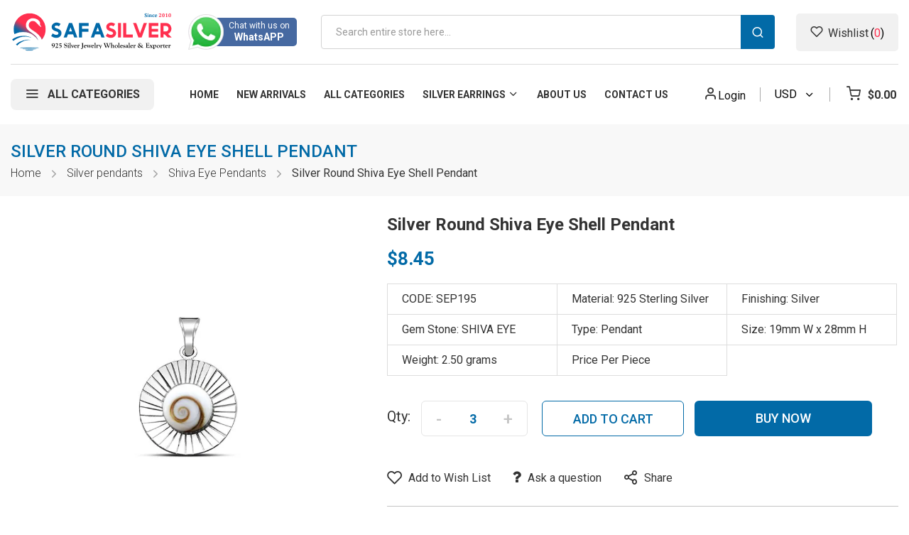

--- FILE ---
content_type: text/html; charset=UTF-8
request_url: https://www.safasilver.com/wholesale-silver-round-shiva-eye-shell-pendant.html
body_size: 25318
content:
 <!doctype html><html lang="en"><head prefix="og: http://ogp.me/ns# fb: http://ogp.me/ns/fb# product: http://ogp.me/ns/product#"> <meta charset="utf-8"/>
<meta name="title" content="Wholesale Silver Round Shiva Eye Shell Pendant"/>
<meta name="description" content="Buy now Wholesale Silver Round Shiva Eye Shell Pendant, 925 sterling silver, best silver pendant prices. Size of 19mm W x 28mm H"/>
<meta name="robots" content="INDEX,FOLLOW, max-snippet:-1, max-image-preview:large, max-video-preview:-1"/>
<meta name="viewport" content="width=device-width, minimum-scale=1.0, maximum-scale=1.0, user-scalable=no"/>
<meta name="format-detection" content="telephone=no"/>
<meta http-equiv="X-UA-Compatible" content="IE=edge"/>
<title>Wholesale Silver Round Shiva Eye Shell Pendant | Safasilver</title>
<link  rel="stylesheet" type="text/css"  media="all" href="https://www.safasilver.com/static/version1768375765/_cache/merged/d53927ca14c20746bd240d6d6f576b59.min.css" />
<link  rel="stylesheet" type="text/css"  media="screen and (min-width: 768px)" href="https://www.safasilver.com/static/version1768375765/frontend/Sm/tomoc/en_US/css/styles-l.min.css" />
<link  rel="stylesheet" type="text/css"  media="print" href="https://www.safasilver.com/static/version1768375765/frontend/Sm/tomoc/en_US/css/print.min.css" />

<link  rel="canonical" href="https://www.safasilver.com/wholesale-silver-round-shiva-eye-shell-pendant.html" />
<link  rel="icon" type="image/x-icon" href="https://www.safasilver.com/media/favicon/stores/1/safasilver-icon.jpg" />
<link  rel="shortcut icon" type="image/x-icon" href="https://www.safasilver.com/media/favicon/stores/1/safasilver-icon.jpg" />






<!-- Google tag (gtag.js) -->
<script async src="https://www.googletagmanager.com/gtag/js?id=G-MWP8STQZY7"></script>







<meta name="robots" content="noodp,noydir" />
<meta name="google-site-verification" content="91cQnSEfPI-22oxw3fJmdzQy-EfxNYQ7yCLIf5HWex4" />
<meta name="msvalidate.01" content="7B0D579DAF7EBA1342CD0757FEABCC62" />
<meta name="p:domain_verify" content="33ccf77b58b694324f75e8cd7197afb5"/><meta name="msvalidate.01" content="C1F7D6A59739F8F4F5FED9F336761E54" />



<style>
.category-cms{
clear:both;
padding-top: 20px;
}
</style>  
<meta property="twitter:card" content="summary_large_image" />
<meta property="twitter:title" content="Wholesale Silver Round Shiva Eye Shell Pendant | Safasilver" />
<meta property="twitter:description" content="Buy now Wholesale Silver Round Shiva Eye Shell Pendant, 925 sterling silver, best silver pendant prices. Size of 19mm W x 28mm H" />
<meta property="twitter:image" content="https://www.safasilver.com/media/catalog/product/p/e/pendant-c962_500_1.jpg" />
<meta property="twitter:image:alt" content="Wholesale Silver Round Shiva Eye Shell Pendant | Safasilver" />
<meta property="twitter:url" content="https://www.safasilver.com/wholesale-silver-round-shiva-eye-shell-pendant.html" />

<meta property="og:type" content="product" />
<meta property="og:title" content="Wholesale Silver Round Shiva Eye Shell Pendant | Safasilver" />
<meta property="og:description" content="Buy now Wholesale Silver Round Shiva Eye Shell Pendant, 925 sterling silver, best silver pendant prices. Size of 19mm W x 28mm H" />
<meta property="og:image:width" content="500" />
<meta property="og:image:height" content="500" />
<meta property="og:image" content="https://www.safasilver.com/media/catalog/product/p/e/pendant-c962_500_1.jpg" />
<meta property="og:image:secure_url" content="https://www.safasilver.com/media/catalog/product/p/e/pendant-c962_500_1.jpg" />
<meta property="og:url" content="https://www.safasilver.com/wholesale-silver-round-shiva-eye-shell-pendant.html" />
<meta property="og:locale" content="en_US" />
<meta property="product:price:amount" content="8.45"/>
<meta property="product:price:currency" content="USD"/>
<meta property="product:availability" content="instock"/>
<meta property="product:retailer_item_id" content="SEP195"/>
  <!-- Google Tag Manager --><script>
            document.addEventListener('scroll', mfGtmUserActionDetect);
        document.addEventListener('mousemove', mfGtmUserActionDetect);
        document.addEventListener('touchstart', mfGtmUserActionDetect);
        function mfGtmUserActionDetect()
        {
            document.removeEventListener('scroll', mfGtmUserActionDetect);
            document.removeEventListener('mousemove', mfGtmUserActionDetect);
            document.removeEventListener('touchstart', mfGtmUserActionDetect);
            window.mfGtmUserActionDetected = true;
            mfLoadGtm();
        }
      window.mfGtmUserCookiesAllowed = true;
        mfLoadGtm();
     if (!window.MagefanRocketJsCustomOptimization && window.require)
    require(['jquery', 'Magento_Customer/js/customer-data'], function ($, customer) {
        function updateMfGtmCustomerIdentifier(data) {
            if (data.mf_gtm_customer_identifier) {
                localStorage.setItem("mf_gtm_customer_identifier", data.mf_gtm_customer_identifier);
            }
        }
        let customerData = customer.get('customer');

        customerData.subscribe(function (data) {
            updateMfGtmCustomerIdentifier(data);
        }.bind(this));
        updateMfGtmCustomerIdentifier(customerData());
    });

    /* Hyva code */
    function mfHyvaGtmSetCustomerIdentifier(event) {
        let data, j;
        let sections = event.detail.data;
        for (j in sections) {
            data = sections[j];
            if (data.mf_gtm_customer_identifier) {
                localStorage.setItem("mf_gtm_customer_identifier", data.mf_gtm_customer_identifier);
                return;
            }
        }
    }
    window.addEventListener("private-content-loaded", mfHyvaGtmSetCustomerIdentifier);
    /* End Hyva code */

    function getMfGtmCustomerIdentifier() {
        return localStorage.getItem("mf_gtm_customer_identifier") ? localStorage.getItem("mf_gtm_customer_identifier") : null;
    }

    function mfLoadGtm() {
        if (!window.mfGtmUserActionDetected) return false;
        if (!window.mfGtmLoadBeforeCookieAllowed && !window.mfGtmUserCookiesAllowed) return false;

        if (window.mfGTMTriedToLoad) return;
        window.mfGTMTriedToLoad = true;

                                (function(w,d,s,l,i){w[l]=w[l]||[];w[l].push({'gtm.start':
                    new Date().getTime(),event:'gtm.js'});var f=d.getElementsByTagName(s)[0],
                j=d.createElement(s),dl=l!='dataLayer'?'&l='+l:'';j.async=true;j.src=
                'https://www.googletagmanager.com/gtm.js?id='+i+dl;f.parentNode.insertBefore(j,f);
            })(window,document,'script','dataLayer','GTM-KK5DGTG');
              }</script><!-- End Google Tag Manager -->    <script data-rocketjavascript="false">
    var MagefanWebP = {

        _canUseWebP: null,

        getUserAgentInfo: function(){
            try {
                var ua = navigator.userAgent,
                    tem,
                    M = ua.match(/(opera|chrome|safari|firefox|msie|trident(?=\/))\/?\s*(\d+)/i) || [];
                if (/trident/i.test(M[1])) {
                    tem = /\brv[ :]+(\d+)/g.exec(ua) || [];
                    return ['IE', (tem[1] || '')];
                }
                if (M[1] === 'Chrome') {
                    tem = ua.match(/\b(OPR|Edge)\/(\d+)/);
                    if (tem != null) {
                        tem = tem.slice(1);
                        tem[0] = tem[0].replace('OPR', 'Opera');
                        return tem;
                    }
                }
                M = M[2] ? [M[1], M[2]] : [navigator.appName, navigator.appVersion, '-?'];
                if ((tem = ua.match(/version\/(\d+)/i)) != null) M.splice(1, 1, tem[1]);
                return M;
            } catch (e) {
                return ['', 0];
            }
        },

        canUseWebP: function(){

             if (null !== this._canUseWebP){
                return this._canUseWebP;
            }

            try {
                var elem = document.createElement('canvas');
                if (!!(elem.getContext && elem.getContext('2d'))) {
                    var r = (elem.toDataURL('image/webp').indexOf('data:image/webp') == 0);
                    if (!r) {
                        var ua = this.getUserAgentInfo();
                        if (ua && ua.length > 1) {
                            ua[0] = ua[0].toLowerCase();
                            if ('firefox' == ua[0] && parseInt(ua[1]) >= 65) {
                                this._canUseWebP = true;
                                return this._canUseWebP;
                            }
                            if ('edge' == ua[0] && parseInt(ua[1]) >= 18) {
                                this._canUseWebP = true;
                                return this._canUseWebP;
                            }
                            if ('safari' == ua[0]) {
                                if (navigator.platform.includes('Mac')) {
                                    if (parseInt(ua[1]) >= 16) {
                                        this._canUseWebP = true;
                                    }
                                } else {
                                    if (parseInt(ua[1]) >= 15) {
                                        this._canUseWebP = true;
                                    }
                                }

                                return this._canUseWebP;
                            }
                        }
                    }

                    this._canUseWebP = r;
                    return this._canUseWebP;
                }
                this._canUseWebP = false;
                return this._canUseWebP;
            } catch (e) {
                console.log(e);
                this._canUseWebP = false;
                return this._canUseWebP;
            }
        },

        getOriginWebPImage: function(src) {
            if (src.indexOf('mf_webp') == -1) {
                return src;
            }

            var $array = src.split('/');
            var $imageFormat = '';

            for (var i = 0; i < $array.length; i++) {
                if ($array[i] == "mf_webp") {
                    $imageFormat = $array[i + 1];
                    $array.splice(i, 3);
                    break;
                }
            }
            src = $array.join('/');
            return src.replace('.webp', '.' + $imageFormat);
        },

        getWebUrl: function (imageUrl) {
            /* @var string */
            imageUrl = imageUrl.trim();
            var baseUrl = 'https://www.safasilver.com/';
            var imageFormat = imageUrl.split('.').pop();

            if ('webp' === imageFormat) {
                return imageUrl;
            }

            var mediaBaseUrl = 'https://www.safasilver.com/media/';
            var staticBaseUrl = 'https://www.safasilver.com/static/';

            if (imageUrl.indexOf(mediaBaseUrl) == -1 && imageUrl.indexOf(staticBaseUrl) == -1) {
                return false;
            }

            var imagePath = imageUrl;
            imagePath = imagePath.replace(mediaBaseUrl, 'media/');
            imagePath = imagePath.replace(staticBaseUrl, 'static/');
            imagePath = imagePath.replace(baseUrl + 'pub/media/', 'media/');
            imagePath = imagePath.replace(baseUrl + 'pub/static/', 'static/');
            imagePath = imagePath.replace(/\.(jpg|jpeg|png|JPG|JPEG|PNG|gif|GIF)/i, '.webp');
            imagePath = mediaBaseUrl + 'mf_webp/' + imageFormat + '/' + imagePath;
            imagePath = imagePath.replace('%20', ' ');
            imagePath = imagePath.replace(/version\d{10}\//g, '');
            return imagePath;
        }
    };

    /* MagicToolboxContainer Fix */
    function MagefanWebPMagicToolboxContainerFix()
    {
        if (!MagefanWebP.canUseWebP()) {
            (function(){
                var i;
                var els = document.querySelectorAll(".MagicToolboxContainer a, .MagicToolboxContainer img");
                if (!els) return;
                var el;
                for (i=0; i<els.length; i++) {
                    el = els[i];
                    if (el.href) {
                        el.href = MagefanWebP.getOriginWebPImage(el.href);
                    }

                    if (el.getAttribute('webpimg')) {
                        el.src = MagefanWebP.getOriginWebPImage(el.getAttribute('webpimg'));
                    } else {
                        if (el.src) {
                            el.src = MagefanWebP.getOriginWebPImage(el.src);
                        }
                    }

                    if (el.dataset && el.dataset.image) {
                        el.dataset.image = MagefanWebP.getOriginWebPImage(el.dataset.image);
                    }

                }
            })();
        } else {
            replacePixelMagicToolbox();
            checkIfPixelReplaced();
        }
    }

    function replacePixelMagicToolbox() {
        (function() {
            var i, els = document.querySelectorAll(".MagicToolboxContainer img");

            if (!els) return;
            var el;

            for (i=0; i<els.length; i++) {
                el = els[i];

                if (el.getAttribute('webpimg')) {
                    el.src = el.getAttribute('webpimg');
                }
            }
        })();
    }

    function checkIfPixelReplaced() {
        var intervalCounter = 0,
            waitForMagicToolbox = setInterval(function() {
                if (document.querySelectorAll('figure img[src$="/p.jpg"]').length) {
                    replacePixelMagicToolbox();
                    clearInterval(waitForMagicToolbox);
                }

                if (intervalCounter > 10) {
                    clearInterval(waitForMagicToolbox);
                }

                intervalCounter++;
            }, 500);
    }

    document.addEventListener("DOMContentLoaded", function(){
        if (!MagefanWebP.canUseWebP()) {
            document.body.className += ' no-webp ';

            (function(){
                var i;
                var els = document.querySelectorAll('a[href$=".webp"]');
                if (!els) return;
                var el;
                for (i=0; i<els.length; i++) {
                    el = els[i];
                    if (el.href) {
                        el.href = MagefanWebP.getOriginWebPImage(el.href);
                    }
                }
            })();

        } else {
            document.body.className += ' webp-supported ';
        }
    });</script><style> picture.mfwebp source.lazyload, picture.mfwebp source.lazy {background:none;content:none;}</style>  <style>.search-container {
    z-index: 10;
}</style> <link rel="preconnect" href="https://fonts.googleapis.com"> <link rel="preconnect" href="https://fonts.gstatic.com" crossorigin> <link href="https://fonts.googleapis.com/css2?family=Roboto:wght@300;400;500;700&display=swap" rel="stylesheet">  <link rel="stylesheet" type="text/css" media="all" href="https://www.safasilver.com/media/sm/configed_css/settings_default.css"/></head><body data-container="body" data-mage-init='{"loaderAjax": {}, "loader": { "icon": "https://www.safasilver.com/static/version1768375765/frontend/Sm/tomoc/en_US/images/loader-2.gif"}}' id="html-body" class="header-1-style product-1-style footer-1-style catalog-product-view product-wholesale-silver-round-shiva-eye-shell-pendant categorypath-wholesale-silver-pendants-wholesale-shiva-eye-pendant category-shiva-eye-pendant page-layout-1column">   <!-- Google Tag Manager (noscript) --> <noscript><iframe src="https://www.googletagmanager.com/ns.html?id=GTM-KK5DGTG" height="0" width="0" style="display:none;visibility:hidden"></iframe></noscript><!-- End Google Tag Manager (noscript) -->           <div class="cookie-status-message" id="cookie-status">The store will not work correctly in the case when cookies are disabled.</div>   <noscript><div class="message global noscript"><div class="content"><p><strong>JavaScript seems to be disabled in your browser.</strong> <span> For the best experience on our site, be sure to turn on Javascript in your browser.</span></p></div></div></noscript>    <div role="alertdialog" tabindex="-1" class="message global cookie" id="notice-cookie-block" style="display: none;"><div role="document" class="content" tabindex="0"><p><strong>We use cookies to make your experience better.</strong> <span>To comply with the new e-Privacy directive, we need to ask for your consent to set the cookies.</span> <a href="https://www.safasilver.com/privacy-policy-cookie-restriction-mode/">Learn more</a>.</p><div class="actions"><button id="btn-cookie-allow" class="action allow primary"><span>Allow Cookies</span></button></div></div></div>          <script data-rocketjavascript="false">
    (function(){
         var jsSrc = 'https://www.safasilver.com/static/version1768375765/frontend/Sm/tomoc/en_US/Magefan_LazyLoad/js/lazyload.min.js';
        function loadScript(e,t){var a,n,r;n=!1,(a=document.createElement("script")).type="text/javascript",a.src=e,a.onload=a.onreadystatechange=function(){n||this.readyState&&"complete"!=this.readyState||(n=!0,t())},(r=document.getElementsByTagName("script")[0]).parentNode.insertBefore(a,r)}
        loadScript(jsSrc, function(){
            var lazyLoadConfig = {"elements_selector":"img,div","data_srcset":"originalset"};
            if (document.readyState !== 'loading') {
                var myLazyLoad = new LazyLoad(lazyLoadConfig);
                setTimeout(function(){
                    new LazyLoad(lazyLoadConfig);
                }, 2000);
            } else {
                document.addEventListener("DOMContentLoaded", function() {
                    var myLazyLoad = new LazyLoad(lazyLoadConfig);
                    setTimeout(function(){
                        new LazyLoad(lazyLoadConfig);
                    }, 2000);
                });
            }
            return true;
        });
    })();</script>    <div class="page-wrapper"> <header class="page-header"> <div class="header-container header-style-1" data-breakpoint="767"><div class="header-middle"><div class="container"><div class="header-content clearfix"><div class="logo-container">   <h2 class="logo-content"> <strong> safasilver - 925 silver jewelry wholesaler & exporter</strong> <a class="logo" href="https://www.safasilver.com/" title="safasilver - 925 silver jewelry wholesaler & exporter"><picture class="mfwebp">                <source  width="142" height="42"  type="image/webp" srcset="https://www.safasilver.com/media/mf_webp/png/media/logo/stores/1/logo.webp">                 <img data-webpconverted="1" src="https://www.safasilver.com/media/logo/stores/1/logo.png" alt="safasilver - 925 silver jewelry wholesaler & exporter" width="142" height="42" /></picture></a> </h2></div><div class="navigation-mobile-container">   <div class="nav-mobile-container sidebar-type"><nav id="navigation-mobile" class="navigation-mobile"> <ul class="nav-cssmenu"><li  class="level0 nav-1 category-item first level-top"><a href="https://www.safasilver.com/wholesale-silver-beads-and-charms"  class="level-top" ><span>Silver Charms</span></a></li><li  class="level0 nav-2 category-item level-top parent"><a href="https://www.safasilver.com/silver-nose-jewelry"  class="level-top" ><span>Silver Nose Jewelry</span></a><ul class="level0 submenu"><li  class="level1 nav-2-1 category-item first"><a href="https://www.safasilver.com/silver-nose-jewelry/wholesale-cz-nose-stud" ><span>CZ Nose Stud</span></a></li><li  class="level1 nav-2-2 category-item"><a href="https://www.safasilver.com/silver-nose-jewelry/wholesale-crystal-nose-stud" ><span>Crystal Nose Stud</span></a></li><li  class="level1 nav-2-3 category-item"><a href="https://www.safasilver.com/silver-nose-jewelry/wholesale-pearl-nose-studs" ><span>Pearl Nose Studs </span></a></li><li  class="level1 nav-2-4 category-item"><a href="https://www.safasilver.com/silver-nose-jewelry/wholesale-plain-nose-stud" ><span>Plain Nose Stud</span></a></li><li  class="level1 nav-2-5 category-item"><a href="https://www.safasilver.com/silver-nose-jewelry/wholesale-oxidized-nose-stud" ><span>Oxidized Nose Stud</span></a></li><li  class="level1 nav-2-6 category-item"><a href="https://www.safasilver.com/silver-nose-jewelry/wholesale-opal-nose-studs-hoops" ><span>Opal Nose Studs/Hoops</span></a></li><li  class="level1 nav-2-7 category-item"><a href="https://www.safasilver.com/silver-nose-jewelry/wholesale-nose-hoops" ><span>Nose Hoops</span></a></li><li  class="level1 nav-2-8 category-item"><a href="https://www.safasilver.com/silver-nose-jewelry/wholesale-nose-screw" ><span>Nose Screw</span></a></li><li  class="level1 nav-2-9 category-item"><a href="https://www.safasilver.com/silver-nose-jewelry/wholesale-enamel-nose-stud" ><span>Enamel Nose Stud </span></a></li><li  class="level1 nav-2-10 category-item"><a href="https://www.safasilver.com/silver-nose-jewelry/wholesale-nose-septum" ><span>Nose Septum</span></a></li><li  class="level1 nav-2-11 category-item"><a href="https://www.safasilver.com/silver-nose-jewelry/logo-nose-studs" ><span>Logo Nose Studs</span></a></li><li  class="level1 nav-2-12 category-item last"><a href="https://www.safasilver.com/silver-nose-jewelry/wholesale-non-piercing-nose" ><span>Non Piercing Nose</span></a></li></ul></li><li  class="level0 nav-3 category-item level-top parent"><a href="https://www.safasilver.com/gold-jewelry"  class="level-top" ><span>Gold Jewerly</span></a><ul class="level0 submenu"><li  class="level1 nav-3-1 category-item first"><a href="https://www.safasilver.com/gold-jewelry/gold-nose-stud" ><span>Gold Nose Stud</span></a></li><li  class="level1 nav-3-2 category-item last"><a href="https://www.safasilver.com/gold-jewelry/gold-earrings" ><span>Gold Earrings</span></a></li></ul></li><li  class="level0 nav-4 category-item level-top parent"><a href="https://www.safasilver.com/wholesale-kids-jewelry"  class="level-top" ><span>Kids Jewelry</span></a><ul class="level0 submenu"><li  class="level1 nav-4-1 category-item first"><a href="https://www.safasilver.com/wholesale-kids-jewelry/kids-ear-studs" ><span>Kids Stud Earrings</span></a></li><li  class="level1 nav-4-2 category-item"><a href="https://www.safasilver.com/wholesale-kids-jewelry/wholesale-silver-kids-hoop-earrings" ><span>Kids Hoop Earrings</span></a></li><li  class="level1 nav-4-3 category-item"><a href="https://www.safasilver.com/wholesale-kids-jewelry/kids-necklace" ><span>Kids Necklaces</span></a></li><li  class="level1 nav-4-4 category-item last"><a href="https://www.safasilver.com/wholesale-kids-jewelry/wholesale-kids-bracelets" ><span>Kids Bracelets</span></a></li></ul></li><li  class="level0 nav-5 category-item level-top parent"><a href="https://www.safasilver.com/wholesale-sterling-silver-stud-earrings"  class="level-top" ><span>Silver Stud Earrings</span></a><ul class="level0 submenu"><li  class="level1 nav-5-1 category-item first"><a href="https://www.safasilver.com/wholesale-sterling-silver-stud-earrings/wholesale-silver-plain-stud-earrings" ><span>Plain Ear Studs</span></a></li><li  class="level1 nav-5-2 category-item"><a href="https://www.safasilver.com/wholesale-sterling-silver-stud-earrings/wholesale-silver-oxidized-stud-earrings" ><span>Oxidized Stud Earrings</span></a></li><li  class="level1 nav-5-3 category-item"><a href="https://www.safasilver.com/wholesale-sterling-silver-stud-earrings/wholesale-silver-cubic-zirconia-stud-earrings" ><span>Cubic Zirconia Stud Earrings</span></a></li><li  class="level1 nav-5-4 category-item"><a href="https://www.safasilver.com/wholesale-sterling-silver-stud-earrings/wholesale-silver-crystal-stud-earrings" ><span>Crystal Stud Earrings</span></a></li><li  class="level1 nav-5-5 category-item"><a href="https://www.safasilver.com/wholesale-sterling-silver-stud-earrings/wholesale-silver-birthstone-stud-earrings" ><span>Birthstone Stud Earrings</span></a></li><li  class="level1 nav-5-6 category-item"><a href="https://www.safasilver.com/wholesale-sterling-silver-stud-earrings/wholesale-silver-basic-stud-earrings" ><span>Basic Stud Earrrings</span></a></li><li  class="level1 nav-5-7 category-item"><a href="https://www.safasilver.com/wholesale-sterling-silver-stud-earrings/wholesale-shiva-eye-stud-earrings" ><span>Shiva Eye Stud Earrings</span></a></li><li  class="level1 nav-5-8 category-item"><a href="https://www.safasilver.com/wholesale-sterling-silver-stud-earrings/wholesale-silver-pearl-stud-earrings" ><span>Pearl Stud Earrings</span></a></li><li  class="level1 nav-5-9 category-item last"><a href="https://www.safasilver.com/wholesale-sterling-silver-stud-earrings/wholesale-silver-real-gem-stone-stud-earrings" ><span>Semi Precious Stud Earrings</span></a></li></ul></li><li  class="level0 nav-6 category-item level-top parent"><a href="https://www.safasilver.com/wholesale-silver-earrings"  class="level-top" ><span>Silver Earrings</span></a><ul class="level0 submenu"><li  class="level1 nav-6-1 category-item first"><a href="https://www.safasilver.com/wholesale-silver-earrings/wholesale-silver-cubic-zirconia-earrings" ><span>CZ Earrings</span></a></li><li  class="level1 nav-6-2 category-item"><a href="https://www.safasilver.com/wholesale-silver-earrings/plain-silver-earrings" ><span>Plain Silver Earrings</span></a></li><li  class="level1 nav-6-3 category-item"><a href="https://www.safasilver.com/wholesale-silver-earrings/real-gem-stone-earring" ><span>Semi Precious Earrings</span></a></li><li  class="level1 nav-6-4 category-item"><a href="https://www.safasilver.com/wholesale-silver-earrings/crystal-earring" ><span>Crystal Earring</span></a></li><li  class="level1 nav-6-5 category-item"><a href="https://www.safasilver.com/wholesale-silver-earrings/shiva-eye-earring" ><span>Shiva eye Earring</span></a></li><li  class="level1 nav-6-6 category-item"><a href="https://www.safasilver.com/wholesale-silver-earrings/wholesale-silver-pearl-earrings" ><span>Pearl Earrings</span></a></li><li  class="level1 nav-6-7 category-item"><a href="https://www.safasilver.com/wholesale-silver-earrings/silver-ear-cuffs-wholesale" ><span>Silver Ear Cuff</span></a></li><li  class="level1 nav-6-8 category-item last"><a href="https://www.safasilver.com/wholesale-silver-earrings/ear-climbers-wholesale" ><span>Silver Ear Climber</span></a></li></ul></li><li  class="level0 nav-7 category-item level-top parent"><a href="https://www.safasilver.com/wholesale-silver-hoop-earrings"  class="level-top" ><span>Silver Hoop Earrings</span></a><ul class="level0 submenu"><li  class="level1 nav-7-1 category-item first"><a href="https://www.safasilver.com/wholesale-silver-hoop-earrings/wholesale-plain-hoops" ><span>Plain Hoop Earrings</span></a></li><li  class="level1 nav-7-2 category-item"><a href="https://www.safasilver.com/wholesale-silver-hoop-earrings/wholesale-bali-hoops" ><span>Bali Hoop Earrings</span></a></li><li  class="level1 nav-7-3 category-item"><a href="https://www.safasilver.com/wholesale-silver-hoop-earrings/wholesale-silver-charm-hoop-earrings" ><span>Hoop Earrings with Charm</span></a></li><li  class="level1 nav-7-4 category-item last"><a href="https://www.safasilver.com/wholesale-silver-hoop-earrings/wholesale-cubic-zircona-hoop-earrings" ><span>CZ Hoop Earrings</span></a></li></ul></li><li  class="level0 nav-8 category-item level-top parent"><a href="https://www.safasilver.com/wholesale-silver-pendants"  class="level-top" ><span>Silver pendants</span></a><ul class="level0 submenu"><li  class="level1 nav-8-1 category-item first"><a href="https://www.safasilver.com/wholesale-silver-pendants/wholesale-plain-pendant" ><span>Plain Pendants</span></a></li><li  class="level1 nav-8-2 category-item"><a href="https://www.safasilver.com/wholesale-silver-pendants/wholesale-silver-cubic-zirconia-pendant" ><span>Cubic Zirconia Pendants</span></a></li><li  class="level1 nav-8-3 category-item"><a href="https://www.safasilver.com/wholesale-silver-pendants/wholesle-crystal-pendant" ><span>Crystal Pendants</span></a></li><li  class="level1 nav-8-4 category-item"><a href="https://www.safasilver.com/wholesale-silver-pendants/wholesale-shiva-eye-pendant" ><span>Shiva Eye Pendants</span></a></li><li  class="level1 nav-8-5 category-item"><a href="https://www.safasilver.com/wholesale-silver-pendants/marcasite-pendant" ><span>Marcasite Pendants</span></a></li><li  class="level1 nav-8-6 category-item last"><a href="https://www.safasilver.com/wholesale-silver-pendants/wholesale-silver-semi-precious-pendants" ><span>Semi Precious Pendants</span></a></li></ul></li><li  class="level0 nav-9 category-item level-top parent"><a href="https://www.safasilver.com/wholesale-sterling-silver-rings"  class="level-top" ><span>Silver Rings</span></a><ul class="level0 submenu"><li  class="level1 nav-9-1 category-item first"><a href="https://www.safasilver.com/wholesale-sterling-silver-rings/wholesale-plain-rings" ><span>Plain Rings</span></a></li><li  class="level1 nav-9-2 category-item"><a href="https://www.safasilver.com/wholesale-sterling-silver-rings/wwholesale-silver-cubic-zirconia-ring" ><span>Cubic Zirconia Rings</span></a></li><li  class="level1 nav-9-3 category-item"><a href="https://www.safasilver.com/wholesale-sterling-silver-rings/wholesale-silver-crystal-ring" ><span>Crystal Rings</span></a></li><li  class="level1 nav-9-4 category-item"><a href="https://www.safasilver.com/wholesale-sterling-silver-rings/wholesale-shiva-eye-ring" ><span>Shiva Eye Rings</span></a></li><li  class="level1 nav-9-5 category-item"><a href="https://www.safasilver.com/wholesale-sterling-silver-rings/wholesale-silver-semi-precious-ring" ><span>Semi Precious Rings</span></a></li><li  class="level1 nav-9-6 category-item last"><a href="https://www.safasilver.com/wholesale-sterling-silver-rings/wholesale-silver-toe-rings" ><span>Silver Toe Rings</span></a></li></ul></li><li  class="level0 nav-10 category-item level-top parent"><a href="https://www.safasilver.com/wholesale-silver-bracelet"  class="level-top" ><span>Silver Bracelets</span></a><ul class="level0 submenu"><li  class="level1 nav-10-1 category-item first"><a href="https://www.safasilver.com/wholesale-silver-bracelet/wholesale-plain-bracelet" ><span>Plain Bracelets</span></a></li><li  class="level1 nav-10-2 category-item"><a href="https://www.safasilver.com/wholesale-silver-bracelet/wholesale-cz-bracelet" ><span>Cubic Zirconia Bracelets</span></a></li><li  class="level1 nav-10-3 category-item"><a href="https://www.safasilver.com/wholesale-silver-bracelet/wholesale-shiva-eye-bracelet" ><span>Shiva Eye Bracelets</span></a></li><li  class="level1 nav-10-4 category-item"><a href="https://www.safasilver.com/wholesale-silver-bracelet/wholesale-silver-string-bracelet" ><span>String Bracelets</span></a></li><li  class="level1 nav-10-5 category-item"><a href="https://www.safasilver.com/wholesale-silver-bracelet/wholesale-semi-precious-bracelets" ><span>Semi Precious Bracelets</span></a></li><li  class="level1 nav-10-6 category-item last"><a href="https://www.safasilver.com/wholesale-silver-bracelet/silver-anklet" ><span>Silver Anklet</span></a></li></ul></li><li  class="level0 nav-11 category-item level-top parent"><a href="https://www.safasilver.com/wholesale-silver-necklaces"  class="level-top" ><span>Silver Necklaces</span></a><ul class="level0 submenu"><li  class="level1 nav-11-1 category-item first"><a href="https://www.safasilver.com/wholesale-silver-necklaces/wholesale-silver-chains" ><span>Silver Chains</span></a></li><li  class="level1 nav-11-2 category-item"><a href="https://www.safasilver.com/wholesale-silver-necklaces/wholesale-plain-necklace" ><span>Plain Necklaces</span></a></li><li  class="level1 nav-11-3 category-item"><a href="https://www.safasilver.com/wholesale-silver-necklaces/cz-necklace" ><span>Cubic Zirconia Necklaces</span></a></li><li  class="level1 nav-11-4 category-item"><a href="https://www.safasilver.com/wholesale-silver-necklaces/wholesale-silver-shiva-eye-necklace" ><span>Shiva Eye Necklaces</span></a></li><li  class="level1 nav-11-5 category-item last"><a href="https://www.safasilver.com/wholesale-silver-necklaces/semi-precious-necklaces" ><span>Semi Precious Necklace</span></a></li></ul></li><li  class="level0 nav-12 category-item level-top parent"><a href="https://www.safasilver.com/wholesale-sterling-silver-jewelry-sets"  class="level-top" ><span>Silver Jewelry Sets</span></a><ul class="level0 submenu"><li  class="level1 nav-12-1 category-item first"><a href="https://www.safasilver.com/wholesale-sterling-silver-jewelry-sets/wholesale-plain-jewel-sets" ><span>Plain Jewelry Sets</span></a></li><li  class="level1 nav-12-2 category-item"><a href="https://www.safasilver.com/wholesale-sterling-silver-jewelry-sets/wholesale-cubic-zirconia-jewelry-sets" ><span>Cubic Zirconia Jewelry Sets</span></a></li><li  class="level1 nav-12-3 category-item"><a href="https://www.safasilver.com/wholesale-sterling-silver-jewelry-sets/wholesale-silver-semi-precious-jewelry-set" ><span>Semi Precious Jewelry Sets</span></a></li><li  class="level1 nav-12-4 category-item"><a href="https://www.safasilver.com/wholesale-sterling-silver-jewelry-sets/wholesale-micro-pave-jewely-sets" ><span>Micro Pave Jewelry Sets</span></a></li><li  class="level1 nav-12-5 category-item"><a href="https://www.safasilver.com/wholesale-sterling-silver-jewelry-sets/wholesale-silver-crystal-jewelry-sets" ><span>Crystal Jewelry Sets</span></a></li><li  class="level1 nav-12-6 category-item"><a href="https://www.safasilver.com/wholesale-sterling-silver-jewelry-sets/marcasite-jewel-sets" ><span>Marcasite Jewelry Sets</span></a></li><li  class="level1 nav-12-7 category-item last"><a href="https://www.safasilver.com/wholesale-sterling-silver-jewelry-sets/shiva-eye-jewel-set" ><span>Shiva Eye Jewelry Sets</span></a></li></ul></li><li  class="level0 nav-13 category-item level-top"><a href="https://www.safasilver.com/genuine-crystal-jewelry"  class="level-top" ><span>Genuine Crystal Jewelry</span></a></li><li  class="level0 nav-14 category-item level-top"><a href="https://www.safasilver.com/wholesale-earrings-display-stand"  class="level-top" ><span>Earring Stand Display</span></a></li><li  class="level0 nav-15 category-item level-top"><a href="https://www.safasilver.com/wholesale-silver-findings"  class="level-top" ><span>Silver Findings</span></a></li><li  class="level0 nav-16 last level-top"><a href="https://www.safasilver.com/blog"  class="level-top" ><span>Blog</span></a></li></ul></nav></div></div><div data-content-type="html" data-appearance="default" data-element="main" data-decoded="true"><div class="header-phone"><a href="https://wa.me/66851554943" rel="nofollow noopener" target="_blank"><picture class="mfwebp">                <source  type="image/webp" srcset="https://www.safasilver.com/media/mf_webp/png/media/wysiwyg/phone.webp">                 <img data-webpconverted="1" src="https://www.safasilver.com/media/wysiwyg/phone.png" alt="Chat with us on"/></picture><p><span>Chat with us on</span><strong>WhatsAPP</strong></p></a></div></div>
<div data-content-type="html" data-appearance="default" data-element="main" data-decoded="true"> </div> <div class="search-container" data-move="search-mobile">  <div class="block block-search"><div class="block block-title"><strong>Search</strong></div><div class="block block-content"><form class="form minisearch" id="search_mini_form" action="https://www.safasilver.com/catalogsearch/result/" method="get"><div class="field search"><label class="label" for="search" data-role="minisearch-label"><span>Search</span></label> <div class="control"><input id="search" data-mage-init='{ "quickSearch": { "formSelector": "#search_mini_form", "url": "https://www.safasilver.com/search/ajax/suggest/", "destinationSelector": "#search_autocomplete", "minSearchLength": "1" } }' type="text" name="q" value="" placeholder="Search&#x20;entire&#x20;store&#x20;here..." class="input-text" maxlength="128" role="combobox" aria-haspopup="false" aria-autocomplete="both" autocomplete="off" aria-expanded="false"/><div id="search_autocomplete" class="search-autocomplete"></div> <div class="nested"><a class="action advanced" href="https://www.safasilver.com/catalogsearch/advanced/" data-action="advanced-search">Advanced Search</a></div></div></div><div class="actions"><button type="submit" title="Search" class="action search" aria-label="Search" ><span>Search</span></button></div></form></div></div></div><div class="shipping-wholesaler">    <div class="block block-wishlist header-wishlist" data-bind="scope: 'wishlist'"><a href="https://www.safasilver.com/wishlist/" title="Wishlist" class="block-title"><!-- ko if: wishlist().counter --><span data-bind="text: wishlist().counter" class="count counter"></span> <!-- /ko --><!-- ko ifnot: wishlist().counter --><span class="count empty">0</span> <!-- /ko --><span class="wishlist-title">Wishlist</span></a></div></div></div></div></div><div class="header-bottom ontop-element"><div class="container"><div class="desktop-menu"><div class="vertical-block">     <div class="vertical-menu-block yt-menu-container"><div id="btn_categories" class="block-title-menu">All Categories</div><div class="vertical-menu-content"><nav class="navigation" role="navigation"><ul data-mage-init='{"menu":{"responsive":true, "expanded":true, "position":{"my":"left top","at":"left bottom"}}}'><li  class="level0 nav-1 category-item first level-top"><a href="https://www.safasilver.com/wholesale-silver-beads-and-charms"  class="level-top" ><span>Silver Charms</span></a></li><li  class="level0 nav-2 category-item level-top parent"><a href="https://www.safasilver.com/silver-nose-jewelry"  class="level-top" ><span>Silver Nose Jewelry</span></a><ul class="level0 submenu"><li  class="level1 nav-2-1 category-item first"><a href="https://www.safasilver.com/silver-nose-jewelry/wholesale-cz-nose-stud" ><span>CZ Nose Stud</span></a></li><li  class="level1 nav-2-2 category-item"><a href="https://www.safasilver.com/silver-nose-jewelry/wholesale-crystal-nose-stud" ><span>Crystal Nose Stud</span></a></li><li  class="level1 nav-2-3 category-item"><a href="https://www.safasilver.com/silver-nose-jewelry/wholesale-pearl-nose-studs" ><span>Pearl Nose Studs </span></a></li><li  class="level1 nav-2-4 category-item"><a href="https://www.safasilver.com/silver-nose-jewelry/wholesale-plain-nose-stud" ><span>Plain Nose Stud</span></a></li><li  class="level1 nav-2-5 category-item"><a href="https://www.safasilver.com/silver-nose-jewelry/wholesale-oxidized-nose-stud" ><span>Oxidized Nose Stud</span></a></li><li  class="level1 nav-2-6 category-item"><a href="https://www.safasilver.com/silver-nose-jewelry/wholesale-opal-nose-studs-hoops" ><span>Opal Nose Studs/Hoops</span></a></li><li  class="level1 nav-2-7 category-item"><a href="https://www.safasilver.com/silver-nose-jewelry/wholesale-nose-hoops" ><span>Nose Hoops</span></a></li><li  class="level1 nav-2-8 category-item"><a href="https://www.safasilver.com/silver-nose-jewelry/wholesale-nose-screw" ><span>Nose Screw</span></a></li><li  class="level1 nav-2-9 category-item"><a href="https://www.safasilver.com/silver-nose-jewelry/wholesale-enamel-nose-stud" ><span>Enamel Nose Stud </span></a></li><li  class="level1 nav-2-10 category-item"><a href="https://www.safasilver.com/silver-nose-jewelry/wholesale-nose-septum" ><span>Nose Septum</span></a></li><li  class="level1 nav-2-11 category-item"><a href="https://www.safasilver.com/silver-nose-jewelry/logo-nose-studs" ><span>Logo Nose Studs</span></a></li><li  class="level1 nav-2-12 category-item last"><a href="https://www.safasilver.com/silver-nose-jewelry/wholesale-non-piercing-nose" ><span>Non Piercing Nose</span></a></li></ul></li><li  class="level0 nav-3 category-item level-top parent"><a href="https://www.safasilver.com/gold-jewelry"  class="level-top" ><span>Gold Jewerly</span></a><ul class="level0 submenu"><li  class="level1 nav-3-1 category-item first"><a href="https://www.safasilver.com/gold-jewelry/gold-nose-stud" ><span>Gold Nose Stud</span></a></li><li  class="level1 nav-3-2 category-item last"><a href="https://www.safasilver.com/gold-jewelry/gold-earrings" ><span>Gold Earrings</span></a></li></ul></li><li  class="level0 nav-4 category-item level-top parent"><a href="https://www.safasilver.com/wholesale-kids-jewelry"  class="level-top" ><span>Kids Jewelry</span></a><ul class="level0 submenu"><li  class="level1 nav-4-1 category-item first"><a href="https://www.safasilver.com/wholesale-kids-jewelry/kids-ear-studs" ><span>Kids Stud Earrings</span></a></li><li  class="level1 nav-4-2 category-item"><a href="https://www.safasilver.com/wholesale-kids-jewelry/wholesale-silver-kids-hoop-earrings" ><span>Kids Hoop Earrings</span></a></li><li  class="level1 nav-4-3 category-item"><a href="https://www.safasilver.com/wholesale-kids-jewelry/kids-necklace" ><span>Kids Necklaces</span></a></li><li  class="level1 nav-4-4 category-item last"><a href="https://www.safasilver.com/wholesale-kids-jewelry/wholesale-kids-bracelets" ><span>Kids Bracelets</span></a></li></ul></li><li  class="level0 nav-5 category-item level-top parent"><a href="https://www.safasilver.com/wholesale-sterling-silver-stud-earrings"  class="level-top" ><span>Silver Stud Earrings</span></a><ul class="level0 submenu"><li  class="level1 nav-5-1 category-item first"><a href="https://www.safasilver.com/wholesale-sterling-silver-stud-earrings/wholesale-silver-plain-stud-earrings" ><span>Plain Ear Studs</span></a></li><li  class="level1 nav-5-2 category-item"><a href="https://www.safasilver.com/wholesale-sterling-silver-stud-earrings/wholesale-silver-oxidized-stud-earrings" ><span>Oxidized Stud Earrings</span></a></li><li  class="level1 nav-5-3 category-item"><a href="https://www.safasilver.com/wholesale-sterling-silver-stud-earrings/wholesale-silver-cubic-zirconia-stud-earrings" ><span>Cubic Zirconia Stud Earrings</span></a></li><li  class="level1 nav-5-4 category-item"><a href="https://www.safasilver.com/wholesale-sterling-silver-stud-earrings/wholesale-silver-crystal-stud-earrings" ><span>Crystal Stud Earrings</span></a></li><li  class="level1 nav-5-5 category-item"><a href="https://www.safasilver.com/wholesale-sterling-silver-stud-earrings/wholesale-silver-birthstone-stud-earrings" ><span>Birthstone Stud Earrings</span></a></li><li  class="level1 nav-5-6 category-item"><a href="https://www.safasilver.com/wholesale-sterling-silver-stud-earrings/wholesale-silver-basic-stud-earrings" ><span>Basic Stud Earrrings</span></a></li><li  class="level1 nav-5-7 category-item"><a href="https://www.safasilver.com/wholesale-sterling-silver-stud-earrings/wholesale-shiva-eye-stud-earrings" ><span>Shiva Eye Stud Earrings</span></a></li><li  class="level1 nav-5-8 category-item"><a href="https://www.safasilver.com/wholesale-sterling-silver-stud-earrings/wholesale-silver-pearl-stud-earrings" ><span>Pearl Stud Earrings</span></a></li><li  class="level1 nav-5-9 category-item last"><a href="https://www.safasilver.com/wholesale-sterling-silver-stud-earrings/wholesale-silver-real-gem-stone-stud-earrings" ><span>Semi Precious Stud Earrings</span></a></li></ul></li><li  class="level0 nav-6 category-item level-top parent"><a href="https://www.safasilver.com/wholesale-silver-earrings"  class="level-top" ><span>Silver Earrings</span></a><ul class="level0 submenu"><li  class="level1 nav-6-1 category-item first"><a href="https://www.safasilver.com/wholesale-silver-earrings/wholesale-silver-cubic-zirconia-earrings" ><span>CZ Earrings</span></a></li><li  class="level1 nav-6-2 category-item"><a href="https://www.safasilver.com/wholesale-silver-earrings/plain-silver-earrings" ><span>Plain Silver Earrings</span></a></li><li  class="level1 nav-6-3 category-item"><a href="https://www.safasilver.com/wholesale-silver-earrings/real-gem-stone-earring" ><span>Semi Precious Earrings</span></a></li><li  class="level1 nav-6-4 category-item"><a href="https://www.safasilver.com/wholesale-silver-earrings/crystal-earring" ><span>Crystal Earring</span></a></li><li  class="level1 nav-6-5 category-item"><a href="https://www.safasilver.com/wholesale-silver-earrings/shiva-eye-earring" ><span>Shiva eye Earring</span></a></li><li  class="level1 nav-6-6 category-item"><a href="https://www.safasilver.com/wholesale-silver-earrings/wholesale-silver-pearl-earrings" ><span>Pearl Earrings</span></a></li><li  class="level1 nav-6-7 category-item"><a href="https://www.safasilver.com/wholesale-silver-earrings/silver-ear-cuffs-wholesale" ><span>Silver Ear Cuff</span></a></li><li  class="level1 nav-6-8 category-item last"><a href="https://www.safasilver.com/wholesale-silver-earrings/ear-climbers-wholesale" ><span>Silver Ear Climber</span></a></li></ul></li><li  class="level0 nav-7 category-item level-top parent"><a href="https://www.safasilver.com/wholesale-silver-hoop-earrings"  class="level-top" ><span>Silver Hoop Earrings</span></a><ul class="level0 submenu"><li  class="level1 nav-7-1 category-item first"><a href="https://www.safasilver.com/wholesale-silver-hoop-earrings/wholesale-plain-hoops" ><span>Plain Hoop Earrings</span></a></li><li  class="level1 nav-7-2 category-item"><a href="https://www.safasilver.com/wholesale-silver-hoop-earrings/wholesale-bali-hoops" ><span>Bali Hoop Earrings</span></a></li><li  class="level1 nav-7-3 category-item"><a href="https://www.safasilver.com/wholesale-silver-hoop-earrings/wholesale-silver-charm-hoop-earrings" ><span>Hoop Earrings with Charm</span></a></li><li  class="level1 nav-7-4 category-item last"><a href="https://www.safasilver.com/wholesale-silver-hoop-earrings/wholesale-cubic-zircona-hoop-earrings" ><span>CZ Hoop Earrings</span></a></li></ul></li><li  class="level0 nav-8 category-item level-top parent"><a href="https://www.safasilver.com/wholesale-silver-pendants"  class="level-top" ><span>Silver pendants</span></a><ul class="level0 submenu"><li  class="level1 nav-8-1 category-item first"><a href="https://www.safasilver.com/wholesale-silver-pendants/wholesale-plain-pendant" ><span>Plain Pendants</span></a></li><li  class="level1 nav-8-2 category-item"><a href="https://www.safasilver.com/wholesale-silver-pendants/wholesale-silver-cubic-zirconia-pendant" ><span>Cubic Zirconia Pendants</span></a></li><li  class="level1 nav-8-3 category-item"><a href="https://www.safasilver.com/wholesale-silver-pendants/wholesle-crystal-pendant" ><span>Crystal Pendants</span></a></li><li  class="level1 nav-8-4 category-item"><a href="https://www.safasilver.com/wholesale-silver-pendants/wholesale-shiva-eye-pendant" ><span>Shiva Eye Pendants</span></a></li><li  class="level1 nav-8-5 category-item"><a href="https://www.safasilver.com/wholesale-silver-pendants/marcasite-pendant" ><span>Marcasite Pendants</span></a></li><li  class="level1 nav-8-6 category-item last"><a href="https://www.safasilver.com/wholesale-silver-pendants/wholesale-silver-semi-precious-pendants" ><span>Semi Precious Pendants</span></a></li></ul></li><li  class="level0 nav-9 category-item level-top parent"><a href="https://www.safasilver.com/wholesale-sterling-silver-rings"  class="level-top" ><span>Silver Rings</span></a><ul class="level0 submenu"><li  class="level1 nav-9-1 category-item first"><a href="https://www.safasilver.com/wholesale-sterling-silver-rings/wholesale-plain-rings" ><span>Plain Rings</span></a></li><li  class="level1 nav-9-2 category-item"><a href="https://www.safasilver.com/wholesale-sterling-silver-rings/wwholesale-silver-cubic-zirconia-ring" ><span>Cubic Zirconia Rings</span></a></li><li  class="level1 nav-9-3 category-item"><a href="https://www.safasilver.com/wholesale-sterling-silver-rings/wholesale-silver-crystal-ring" ><span>Crystal Rings</span></a></li><li  class="level1 nav-9-4 category-item"><a href="https://www.safasilver.com/wholesale-sterling-silver-rings/wholesale-shiva-eye-ring" ><span>Shiva Eye Rings</span></a></li><li  class="level1 nav-9-5 category-item"><a href="https://www.safasilver.com/wholesale-sterling-silver-rings/wholesale-silver-semi-precious-ring" ><span>Semi Precious Rings</span></a></li><li  class="level1 nav-9-6 category-item last"><a href="https://www.safasilver.com/wholesale-sterling-silver-rings/wholesale-silver-toe-rings" ><span>Silver Toe Rings</span></a></li></ul></li><li  class="level0 nav-10 category-item level-top parent"><a href="https://www.safasilver.com/wholesale-silver-bracelet"  class="level-top" ><span>Silver Bracelets</span></a><ul class="level0 submenu"><li  class="level1 nav-10-1 category-item first"><a href="https://www.safasilver.com/wholesale-silver-bracelet/wholesale-plain-bracelet" ><span>Plain Bracelets</span></a></li><li  class="level1 nav-10-2 category-item"><a href="https://www.safasilver.com/wholesale-silver-bracelet/wholesale-cz-bracelet" ><span>Cubic Zirconia Bracelets</span></a></li><li  class="level1 nav-10-3 category-item"><a href="https://www.safasilver.com/wholesale-silver-bracelet/wholesale-shiva-eye-bracelet" ><span>Shiva Eye Bracelets</span></a></li><li  class="level1 nav-10-4 category-item"><a href="https://www.safasilver.com/wholesale-silver-bracelet/wholesale-silver-string-bracelet" ><span>String Bracelets</span></a></li><li  class="level1 nav-10-5 category-item"><a href="https://www.safasilver.com/wholesale-silver-bracelet/wholesale-semi-precious-bracelets" ><span>Semi Precious Bracelets</span></a></li><li  class="level1 nav-10-6 category-item last"><a href="https://www.safasilver.com/wholesale-silver-bracelet/silver-anklet" ><span>Silver Anklet</span></a></li></ul></li><li  class="level0 nav-11 category-item level-top parent"><a href="https://www.safasilver.com/wholesale-silver-necklaces"  class="level-top" ><span>Silver Necklaces</span></a><ul class="level0 submenu"><li  class="level1 nav-11-1 category-item first"><a href="https://www.safasilver.com/wholesale-silver-necklaces/wholesale-silver-chains" ><span>Silver Chains</span></a></li><li  class="level1 nav-11-2 category-item"><a href="https://www.safasilver.com/wholesale-silver-necklaces/wholesale-plain-necklace" ><span>Plain Necklaces</span></a></li><li  class="level1 nav-11-3 category-item"><a href="https://www.safasilver.com/wholesale-silver-necklaces/cz-necklace" ><span>Cubic Zirconia Necklaces</span></a></li><li  class="level1 nav-11-4 category-item"><a href="https://www.safasilver.com/wholesale-silver-necklaces/wholesale-silver-shiva-eye-necklace" ><span>Shiva Eye Necklaces</span></a></li><li  class="level1 nav-11-5 category-item last"><a href="https://www.safasilver.com/wholesale-silver-necklaces/semi-precious-necklaces" ><span>Semi Precious Necklace</span></a></li></ul></li><li  class="level0 nav-12 category-item level-top parent"><a href="https://www.safasilver.com/wholesale-sterling-silver-jewelry-sets"  class="level-top" ><span>Silver Jewelry Sets</span></a><ul class="level0 submenu"><li  class="level1 nav-12-1 category-item first"><a href="https://www.safasilver.com/wholesale-sterling-silver-jewelry-sets/wholesale-plain-jewel-sets" ><span>Plain Jewelry Sets</span></a></li><li  class="level1 nav-12-2 category-item"><a href="https://www.safasilver.com/wholesale-sterling-silver-jewelry-sets/wholesale-cubic-zirconia-jewelry-sets" ><span>Cubic Zirconia Jewelry Sets</span></a></li><li  class="level1 nav-12-3 category-item"><a href="https://www.safasilver.com/wholesale-sterling-silver-jewelry-sets/wholesale-silver-semi-precious-jewelry-set" ><span>Semi Precious Jewelry Sets</span></a></li><li  class="level1 nav-12-4 category-item"><a href="https://www.safasilver.com/wholesale-sterling-silver-jewelry-sets/wholesale-micro-pave-jewely-sets" ><span>Micro Pave Jewelry Sets</span></a></li><li  class="level1 nav-12-5 category-item"><a href="https://www.safasilver.com/wholesale-sterling-silver-jewelry-sets/wholesale-silver-crystal-jewelry-sets" ><span>Crystal Jewelry Sets</span></a></li><li  class="level1 nav-12-6 category-item"><a href="https://www.safasilver.com/wholesale-sterling-silver-jewelry-sets/marcasite-jewel-sets" ><span>Marcasite Jewelry Sets</span></a></li><li  class="level1 nav-12-7 category-item last"><a href="https://www.safasilver.com/wholesale-sterling-silver-jewelry-sets/shiva-eye-jewel-set" ><span>Shiva Eye Jewelry Sets</span></a></li></ul></li><li  class="level0 nav-13 category-item level-top"><a href="https://www.safasilver.com/genuine-crystal-jewelry"  class="level-top" ><span>Genuine Crystal Jewelry</span></a></li><li  class="level0 nav-14 category-item level-top"><a href="https://www.safasilver.com/wholesale-earrings-display-stand"  class="level-top" ><span>Earring Stand Display</span></a></li><li  class="level0 nav-15 category-item level-top"><a href="https://www.safasilver.com/wholesale-silver-findings"  class="level-top" ><span>Silver Findings</span></a></li><li  class="level0 nav-16 last level-top"><a href="https://www.safasilver.com/blog"  class="level-top" ><span>Blog</span></a></li></ul></nav></div></div></div><div class="horizontal-block"><div data-content-type="html" data-appearance="default" data-element="main" data-decoded="true"><div class="horizontal-menu"> <div class="horizontal-megamenu-block">  <nav class="sm_megamenu_wrapper_horizontal_menu sambar" id="sm_megamenu_menu6968f60718622" data-sam="8496239591768486407"><div class="sambar-inner"><div class="mega-content"><ul class="horizontal-type  sm_megamenu_menu sm_megamenu_menu_black" data-jsapi="on"><li class="home-item other-toggle sm_megamenu_lv1 sm_megamenu_drop"><a class="sm_megamenu_head sm_megamenu_drop" href="https://www.safasilver.com/"><span class="sm_megamenu_icon sm_megamenu_nodesc"><span class="sm_megamenu_title">Home</span></span></a></li>   <li class="other-toggle  sm_megamenu_lv1 sm_megamenu_drop parent  "><a class="sm_megamenu_head sm_megamenu_drop " href="https://www.safasilver.com/new-arrivals" id="sm_megamenu_232"> <span class="sm_megamenu_icon sm_megamenu_nodesc"> <span class="sm_megamenu_title">New Arrivals</span> </span></a>     </li><li class="other-toggle  sm_megamenu_lv1 sm_megamenu_drop parent  "><a class="sm_megamenu_head sm_megamenu_drop " href="https://www.safasilver.com/all-categories" id="sm_megamenu_236"> <span class="sm_megamenu_icon sm_megamenu_nodesc"> <span class="sm_megamenu_title">All Categories</span> </span></a>     </li><li class="other-toggle  sm_megamenu_lv1 sm_megamenu_drop parent  "><a class="sm_megamenu_head sm_megamenu_drop sm_megamenu_haschild" href="javascript:void(0)" id="sm_megamenu_546"> <span class="sm_megamenu_icon sm_megamenu_nodesc"> <span class="sm_megamenu_title">Silver Earrings</span> </span></a>   <div class="sm-megamenu-child sm_megamenu_dropdown_3columns "><div data-link="" class="sm_megamenu_col_3 sm_megamenu_firstcolumn    "><div data-link="https://www.safasilver.com/wholesale-silver-double-layer-ear-cuff-earrings.html" class="sm_megamenu_col_6 sm_megamenu_firstcolumn    "><div class="sm_megamenu_head_item"><div class="sm_megamenu_title  "><a class="sm_megamenu_nodrop " href="https://www.safasilver.com/silver-nose-jewelry"><span class="sm_megamenu_title_lv-2">Wholesale Silver Earrings</span></a><div class="sm_megamenu_title "></div><div class="sm_megamenu_title "></div><div class="sm_megamenu_title "></div><div class="sm_megamenu_title "></div><div class="sm_megamenu_title "></div><div class="sm_megamenu_title "></div><div class="sm_megamenu_title "></div><div class="sm_megamenu_title "></div><div class="sm_megamenu_title "></div><div class="sm_megamenu_title "></div><div class="sm_megamenu_title "></div><div class="sm_megamenu_title "></div></div></div></div><div data-link="https://www.safasilver.com/wholesale-silver-double-layer-ear-cuff-earrings.html" class="sm_megamenu_col_6 sm_megamenu_firstcolumn    "><div class="sm_megamenu_head_item"><div class="sm_megamenu_title  "><a class="sm_megamenu_nodrop " href="https://www.safasilver.com/wholesale-silver-earrings/ear-climbers-wholesale">Silver Ear Climber</a></div></div></div><div data-link="https://www.safasilver.com/wholesale-silver-double-layer-ear-cuff-earrings.html" class="sm_megamenu_col_6 sm_megamenu_firstcolumn    "><div class="sm_megamenu_head_item"><div class="sm_megamenu_title  "><a class="sm_megamenu_nodrop " href="https://www.safasilver.com/wholesale-silver-hoop-earrings"><span class="sm_megamenu_title_lv-2">Wholesale Silver Hoop Earrings</span></a><div class="sm_megamenu_title "></div><div class="sm_megamenu_title "></div><div class="sm_megamenu_title "></div><div class="sm_megamenu_title "></div></div></div></div><div data-link="https://www.safasilver.com/wholesale-silver-double-layer-ear-cuff-earrings.html" class="sm_megamenu_col_6 sm_megamenu_firstcolumn    "><div class="sm_megamenu_head_item"><div class="sm_megamenu_title  "><a class="sm_megamenu_nodrop " href="https://www.safasilver.com/wholesale-sterling-silver-stud-earrings"><span class="sm_megamenu_title_lv-2">Wholesale Silver Stud Earrings</span></a><div class="sm_megamenu_title "></div><div class="sm_megamenu_title "></div><div class="sm_megamenu_title "></div><div class="sm_megamenu_title "></div><div class="sm_megamenu_title "></div><div class="sm_megamenu_title "></div><div class="sm_megamenu_title "></div><div class="sm_megamenu_title "></div><div class="sm_megamenu_title "></div></div></div></div></div></div><span class="btn-submobile"></span> </li>   <li class="other-toggle  sm_megamenu_lv1 sm_megamenu_drop parent  "><a class="sm_megamenu_head sm_megamenu_drop " href="https://www.safasilver.com/about-us" id="sm_megamenu_509"> <span class="sm_megamenu_icon sm_megamenu_nodesc"> <span class="sm_megamenu_title">About Us</span> </span></a>     </li><li class="other-toggle  sm_megamenu_lv1 sm_megamenu_drop parent  "><a class="sm_megamenu_head sm_megamenu_drop " href="https://www.safasilver.com/contact" id="sm_megamenu_508"> <span class="sm_megamenu_icon sm_megamenu_nodesc"> <span class="sm_megamenu_title">Contact Us</span> </span></a>   </li></ul></div></div></nav></div></div></div></div><div class="right-container"><div class="customer-actions" data-move="customer-mobile"><div class="customer-links"><a href="#"><span>Login</span></a> <ul class="header links">    <li class="link authorization-link" data-label="or"><a href="https://www.safasilver.com/customer/account/login/" >Login</a></li><li><a href="https://www.safasilver.com/customer/account/create/" id="idswmkotUZ" >Register</a></li></ul></div></div><div class="language-currency">      <div class="switcher currency switcher-currency" id="switcher-currency"><strong class="label switcher-label"><span>Currency</span></strong> <div class="switcher-content"><div class="action-switcher" id="switcher-currency-trigger"><div class="heading-switcher language-USD"><span>USD</span></div></div><div class="dropdown-switcher"><ul class="list-item">  <li class="currency-AUD switcher-option"><a href="#" data-post='{"action":"https:\/\/www.safasilver.com\/directory\/currency\/switch\/","data":{"currency":"AUD","uenc":"aHR0cHM6Ly93d3cuc2FmYXNpbHZlci5jb20vd2hvbGVzYWxlLXNpbHZlci1yb3VuZC1zaGl2YS1leWUtc2hlbGwtcGVuZGFudC5odG1s"}}'>AUD - Australian Dollar</a></li>    <li class="currency-CAD switcher-option"><a href="#" data-post='{"action":"https:\/\/www.safasilver.com\/directory\/currency\/switch\/","data":{"currency":"CAD","uenc":"aHR0cHM6Ly93d3cuc2FmYXNpbHZlci5jb20vd2hvbGVzYWxlLXNpbHZlci1yb3VuZC1zaGl2YS1leWUtc2hlbGwtcGVuZGFudC5odG1s"}}'>CAD - Canadian Dollar</a></li>    <li class="currency-EUR switcher-option"><a href="#" data-post='{"action":"https:\/\/www.safasilver.com\/directory\/currency\/switch\/","data":{"currency":"EUR","uenc":"aHR0cHM6Ly93d3cuc2FmYXNpbHZlci5jb20vd2hvbGVzYWxlLXNpbHZlci1yb3VuZC1zaGl2YS1leWUtc2hlbGwtcGVuZGFudC5odG1s"}}'>EUR - Euro</a></li>    </ul></div></div></div></div><div class="minicart-header" data-move="minicart-mobile"> <div data-block="minicart" class="minicart-wrapper"><a class="action showcart" href="https://www.safasilver.com/checkout/cart/" data-bind="scope: 'minicart_content'"><span class="text">Shopping Cart</span> <span class="text-min-cart">My Cart</span> <span class="counter qty empty" data-bind="css: { empty: !!getCartParam('summary_count') == false && !isLoading() }, blockLoader: isLoading"><!-- ko if: getCartParam('summary_count') --><span class="counter-number"><!-- ko text: getCartParam('summary_count') --><!-- /ko --></span> <!-- /ko --><!-- ko ifnot: getCartParam('summary_count') --><span class="counter-number">0</span> <!-- /ko --><span class="counter-label"><!-- ko if: getCartParam('summary_count') --><!-- ko text: getCartParam('summary_count') --><!-- /ko --><!-- ko i18n: 'items' --><!-- /ko --><!-- /ko --><!-- ko ifnot: getCartParam('summary_count') --><!-- ko i18n: '0' --><!-- /ko --><!-- ko i18n: 'item' --><!-- /ko --><!-- /ko --></span> <!-- ko if: getCartParam('summary_count') --><span class="price-minicart"><!-- ko foreach: getRegion('subtotalContainer') --><!-- ko template: getTemplate() --><!-- /ko --><!-- /ko --></span> <!-- /ko --><!-- ko ifnot: getCartParam('summary_count') --><span class="price-minicart"><div class="subtotal"><div class="amount price-container"><span class="price-wrapper"><span class="price">$0.00</span></span></div></div></span> <!-- /ko --></span></a>  <div class="block block-minicart" data-role="dropdownDialog" data-mage-init='{"dropdownDialog":{ "appendTo":"[data-block=minicart]", "triggerTarget":".showcart", "timeout": "2000", "closeOnMouseLeave": false, "closeOnEscape": true, "triggerClass":"active", "parentClass":"active", "buttons":[]}}'><div id="minicart-content-wrapper" data-bind="scope: 'minicart_content'"><!-- ko template: getTemplate() --><!-- /ko --></div></div> </div></div></div></div></div></div></div> <div class="header-mobile" id="sm-header-mobile" data-menutype="css" data-breakpoint="767"><div class="mobile-top"><div class="container"><div class="mobile-header-content"><div class="mobile-menu"><a id="btn-nav-mobile" href="javascript:void(0);"><span class="s-top"></span> <span class="s-middle"></span> <span class="s-bottom"></span></a></div><div class="mobile-logo"><a href="https://www.safasilver.com/"><picture class="mfwebp">                <source  width="129" height="32" type="image/webp" srcset="https://www.safasilver.com/media/mf_webp/png/media/logomobile/default/logo_2.webp">                 <img data-webpconverted="1" src="https://www.safasilver.com/media/logomobile/default/logo_2.png" alt="safasilver - 925 silver jewelry wholesaler & exporter" width="129" height="32"/></picture></a></div><div class="right-container"><div class="customer-actions"><div class="customer-links"><a href="#"><span>My Account</span></a> <ul class="header links">    <li class="link authorization-link" data-label="or"><a href="https://www.safasilver.com/customer/account/login/" >Login</a></li><li><a href="https://www.safasilver.com/customer/account/create/" id="idswmkotUZ" >Register</a></li></ul></div></div><div class="mobile-cart"><div id="minicart-mobile" class="minicart-mobile"><span class="hidden">Cart Mobile</span></div></div></div></div></div></div><div class="mobile-bottom"><div class="container">  <div class="block-search-mobile"><div class="block-content"><form class="form minisearch" id="search_mini_form_mobile" action="https://www.safasilver.com/catalogsearch/result/" method="get"><div class="field search"><div class="control"><input id="search-mobile" data-mage-init='{"quickSearch":{ "formSelector":"#search_mini_form_mobile", "url":"https://www.safasilver.com/search/ajax/suggest/", "destinationSelector":"#search_autocomplete_mobile"} }' type="text" name="q" value="" placeholder="Search entire store here..." class="input-text" maxlength="128" role="combobox" aria-haspopup="false" aria-autocomplete="both" autocomplete="off"/><div id="search_autocomplete_mobile" class="search-autocomplete"></div></div></div><div class="actions"><button type="submit" title="Search" class="action search"><span>Search</span></button></div></form></div></div></div></div><div class="sidebar-nav-mobile"><nav><div class="nav nav-tabs" id="nav-tab" role="tablist"><a class="nav-item nav-link active" id="menu-mobile-tab" data-toggle="tab" href="#menu-mobile" role="tab" aria-controls="menu-mobile" aria-selected="true">Menu</a> <a class="nav-item nav-link" id="my-account-mobile-tab" data-toggle="tab" href="#account-mobile" role="tab" aria-controls="account-mobile" aria-selected="false">Account</a> <a class="nav-item nav-link" id="setting-mobile-tab" data-toggle="tab" href="#setting-mobile" role="tab" aria-controls="setting-mobile" aria-selected="false">Setting</a></div></nav><div class="tab-content-mobile" id="nav-tabContent"><div class="tab-panel fade show active" id="menu-mobile" role="tabpanel" aria-labelledby="menu-mobile-tab">   <div class="nav-mobile-container sidebar-type"><nav id="navigation-mobile" class="navigation-mobile"> <ul class="nav-cssmenu"><li  class="level0 nav-1 category-item first level-top"><a href="https://www.safasilver.com/wholesale-silver-beads-and-charms"  class="level-top" ><span>Silver Charms</span></a></li><li  class="level0 nav-2 category-item level-top parent"><a href="https://www.safasilver.com/silver-nose-jewelry"  class="level-top" ><span>Silver Nose Jewelry</span></a><ul class="level0 submenu"><li  class="level1 nav-2-1 category-item first"><a href="https://www.safasilver.com/silver-nose-jewelry/wholesale-cz-nose-stud" ><span>CZ Nose Stud</span></a></li><li  class="level1 nav-2-2 category-item"><a href="https://www.safasilver.com/silver-nose-jewelry/wholesale-crystal-nose-stud" ><span>Crystal Nose Stud</span></a></li><li  class="level1 nav-2-3 category-item"><a href="https://www.safasilver.com/silver-nose-jewelry/wholesale-pearl-nose-studs" ><span>Pearl Nose Studs </span></a></li><li  class="level1 nav-2-4 category-item"><a href="https://www.safasilver.com/silver-nose-jewelry/wholesale-plain-nose-stud" ><span>Plain Nose Stud</span></a></li><li  class="level1 nav-2-5 category-item"><a href="https://www.safasilver.com/silver-nose-jewelry/wholesale-oxidized-nose-stud" ><span>Oxidized Nose Stud</span></a></li><li  class="level1 nav-2-6 category-item"><a href="https://www.safasilver.com/silver-nose-jewelry/wholesale-opal-nose-studs-hoops" ><span>Opal Nose Studs/Hoops</span></a></li><li  class="level1 nav-2-7 category-item"><a href="https://www.safasilver.com/silver-nose-jewelry/wholesale-nose-hoops" ><span>Nose Hoops</span></a></li><li  class="level1 nav-2-8 category-item"><a href="https://www.safasilver.com/silver-nose-jewelry/wholesale-nose-screw" ><span>Nose Screw</span></a></li><li  class="level1 nav-2-9 category-item"><a href="https://www.safasilver.com/silver-nose-jewelry/wholesale-enamel-nose-stud" ><span>Enamel Nose Stud </span></a></li><li  class="level1 nav-2-10 category-item"><a href="https://www.safasilver.com/silver-nose-jewelry/wholesale-nose-septum" ><span>Nose Septum</span></a></li><li  class="level1 nav-2-11 category-item"><a href="https://www.safasilver.com/silver-nose-jewelry/logo-nose-studs" ><span>Logo Nose Studs</span></a></li><li  class="level1 nav-2-12 category-item last"><a href="https://www.safasilver.com/silver-nose-jewelry/wholesale-non-piercing-nose" ><span>Non Piercing Nose</span></a></li></ul></li><li  class="level0 nav-3 category-item level-top parent"><a href="https://www.safasilver.com/gold-jewelry"  class="level-top" ><span>Gold Jewerly</span></a><ul class="level0 submenu"><li  class="level1 nav-3-1 category-item first"><a href="https://www.safasilver.com/gold-jewelry/gold-nose-stud" ><span>Gold Nose Stud</span></a></li><li  class="level1 nav-3-2 category-item last"><a href="https://www.safasilver.com/gold-jewelry/gold-earrings" ><span>Gold Earrings</span></a></li></ul></li><li  class="level0 nav-4 category-item level-top parent"><a href="https://www.safasilver.com/wholesale-kids-jewelry"  class="level-top" ><span>Kids Jewelry</span></a><ul class="level0 submenu"><li  class="level1 nav-4-1 category-item first"><a href="https://www.safasilver.com/wholesale-kids-jewelry/kids-ear-studs" ><span>Kids Stud Earrings</span></a></li><li  class="level1 nav-4-2 category-item"><a href="https://www.safasilver.com/wholesale-kids-jewelry/wholesale-silver-kids-hoop-earrings" ><span>Kids Hoop Earrings</span></a></li><li  class="level1 nav-4-3 category-item"><a href="https://www.safasilver.com/wholesale-kids-jewelry/kids-necklace" ><span>Kids Necklaces</span></a></li><li  class="level1 nav-4-4 category-item last"><a href="https://www.safasilver.com/wholesale-kids-jewelry/wholesale-kids-bracelets" ><span>Kids Bracelets</span></a></li></ul></li><li  class="level0 nav-5 category-item level-top parent"><a href="https://www.safasilver.com/wholesale-sterling-silver-stud-earrings"  class="level-top" ><span>Silver Stud Earrings</span></a><ul class="level0 submenu"><li  class="level1 nav-5-1 category-item first"><a href="https://www.safasilver.com/wholesale-sterling-silver-stud-earrings/wholesale-silver-plain-stud-earrings" ><span>Plain Ear Studs</span></a></li><li  class="level1 nav-5-2 category-item"><a href="https://www.safasilver.com/wholesale-sterling-silver-stud-earrings/wholesale-silver-oxidized-stud-earrings" ><span>Oxidized Stud Earrings</span></a></li><li  class="level1 nav-5-3 category-item"><a href="https://www.safasilver.com/wholesale-sterling-silver-stud-earrings/wholesale-silver-cubic-zirconia-stud-earrings" ><span>Cubic Zirconia Stud Earrings</span></a></li><li  class="level1 nav-5-4 category-item"><a href="https://www.safasilver.com/wholesale-sterling-silver-stud-earrings/wholesale-silver-crystal-stud-earrings" ><span>Crystal Stud Earrings</span></a></li><li  class="level1 nav-5-5 category-item"><a href="https://www.safasilver.com/wholesale-sterling-silver-stud-earrings/wholesale-silver-birthstone-stud-earrings" ><span>Birthstone Stud Earrings</span></a></li><li  class="level1 nav-5-6 category-item"><a href="https://www.safasilver.com/wholesale-sterling-silver-stud-earrings/wholesale-silver-basic-stud-earrings" ><span>Basic Stud Earrrings</span></a></li><li  class="level1 nav-5-7 category-item"><a href="https://www.safasilver.com/wholesale-sterling-silver-stud-earrings/wholesale-shiva-eye-stud-earrings" ><span>Shiva Eye Stud Earrings</span></a></li><li  class="level1 nav-5-8 category-item"><a href="https://www.safasilver.com/wholesale-sterling-silver-stud-earrings/wholesale-silver-pearl-stud-earrings" ><span>Pearl Stud Earrings</span></a></li><li  class="level1 nav-5-9 category-item last"><a href="https://www.safasilver.com/wholesale-sterling-silver-stud-earrings/wholesale-silver-real-gem-stone-stud-earrings" ><span>Semi Precious Stud Earrings</span></a></li></ul></li><li  class="level0 nav-6 category-item level-top parent"><a href="https://www.safasilver.com/wholesale-silver-earrings"  class="level-top" ><span>Silver Earrings</span></a><ul class="level0 submenu"><li  class="level1 nav-6-1 category-item first"><a href="https://www.safasilver.com/wholesale-silver-earrings/wholesale-silver-cubic-zirconia-earrings" ><span>CZ Earrings</span></a></li><li  class="level1 nav-6-2 category-item"><a href="https://www.safasilver.com/wholesale-silver-earrings/plain-silver-earrings" ><span>Plain Silver Earrings</span></a></li><li  class="level1 nav-6-3 category-item"><a href="https://www.safasilver.com/wholesale-silver-earrings/real-gem-stone-earring" ><span>Semi Precious Earrings</span></a></li><li  class="level1 nav-6-4 category-item"><a href="https://www.safasilver.com/wholesale-silver-earrings/crystal-earring" ><span>Crystal Earring</span></a></li><li  class="level1 nav-6-5 category-item"><a href="https://www.safasilver.com/wholesale-silver-earrings/shiva-eye-earring" ><span>Shiva eye Earring</span></a></li><li  class="level1 nav-6-6 category-item"><a href="https://www.safasilver.com/wholesale-silver-earrings/wholesale-silver-pearl-earrings" ><span>Pearl Earrings</span></a></li><li  class="level1 nav-6-7 category-item"><a href="https://www.safasilver.com/wholesale-silver-earrings/silver-ear-cuffs-wholesale" ><span>Silver Ear Cuff</span></a></li><li  class="level1 nav-6-8 category-item last"><a href="https://www.safasilver.com/wholesale-silver-earrings/ear-climbers-wholesale" ><span>Silver Ear Climber</span></a></li></ul></li><li  class="level0 nav-7 category-item level-top parent"><a href="https://www.safasilver.com/wholesale-silver-hoop-earrings"  class="level-top" ><span>Silver Hoop Earrings</span></a><ul class="level0 submenu"><li  class="level1 nav-7-1 category-item first"><a href="https://www.safasilver.com/wholesale-silver-hoop-earrings/wholesale-plain-hoops" ><span>Plain Hoop Earrings</span></a></li><li  class="level1 nav-7-2 category-item"><a href="https://www.safasilver.com/wholesale-silver-hoop-earrings/wholesale-bali-hoops" ><span>Bali Hoop Earrings</span></a></li><li  class="level1 nav-7-3 category-item"><a href="https://www.safasilver.com/wholesale-silver-hoop-earrings/wholesale-silver-charm-hoop-earrings" ><span>Hoop Earrings with Charm</span></a></li><li  class="level1 nav-7-4 category-item last"><a href="https://www.safasilver.com/wholesale-silver-hoop-earrings/wholesale-cubic-zircona-hoop-earrings" ><span>CZ Hoop Earrings</span></a></li></ul></li><li  class="level0 nav-8 category-item level-top parent"><a href="https://www.safasilver.com/wholesale-silver-pendants"  class="level-top" ><span>Silver pendants</span></a><ul class="level0 submenu"><li  class="level1 nav-8-1 category-item first"><a href="https://www.safasilver.com/wholesale-silver-pendants/wholesale-plain-pendant" ><span>Plain Pendants</span></a></li><li  class="level1 nav-8-2 category-item"><a href="https://www.safasilver.com/wholesale-silver-pendants/wholesale-silver-cubic-zirconia-pendant" ><span>Cubic Zirconia Pendants</span></a></li><li  class="level1 nav-8-3 category-item"><a href="https://www.safasilver.com/wholesale-silver-pendants/wholesle-crystal-pendant" ><span>Crystal Pendants</span></a></li><li  class="level1 nav-8-4 category-item"><a href="https://www.safasilver.com/wholesale-silver-pendants/wholesale-shiva-eye-pendant" ><span>Shiva Eye Pendants</span></a></li><li  class="level1 nav-8-5 category-item"><a href="https://www.safasilver.com/wholesale-silver-pendants/marcasite-pendant" ><span>Marcasite Pendants</span></a></li><li  class="level1 nav-8-6 category-item last"><a href="https://www.safasilver.com/wholesale-silver-pendants/wholesale-silver-semi-precious-pendants" ><span>Semi Precious Pendants</span></a></li></ul></li><li  class="level0 nav-9 category-item level-top parent"><a href="https://www.safasilver.com/wholesale-sterling-silver-rings"  class="level-top" ><span>Silver Rings</span></a><ul class="level0 submenu"><li  class="level1 nav-9-1 category-item first"><a href="https://www.safasilver.com/wholesale-sterling-silver-rings/wholesale-plain-rings" ><span>Plain Rings</span></a></li><li  class="level1 nav-9-2 category-item"><a href="https://www.safasilver.com/wholesale-sterling-silver-rings/wwholesale-silver-cubic-zirconia-ring" ><span>Cubic Zirconia Rings</span></a></li><li  class="level1 nav-9-3 category-item"><a href="https://www.safasilver.com/wholesale-sterling-silver-rings/wholesale-silver-crystal-ring" ><span>Crystal Rings</span></a></li><li  class="level1 nav-9-4 category-item"><a href="https://www.safasilver.com/wholesale-sterling-silver-rings/wholesale-shiva-eye-ring" ><span>Shiva Eye Rings</span></a></li><li  class="level1 nav-9-5 category-item"><a href="https://www.safasilver.com/wholesale-sterling-silver-rings/wholesale-silver-semi-precious-ring" ><span>Semi Precious Rings</span></a></li><li  class="level1 nav-9-6 category-item last"><a href="https://www.safasilver.com/wholesale-sterling-silver-rings/wholesale-silver-toe-rings" ><span>Silver Toe Rings</span></a></li></ul></li><li  class="level0 nav-10 category-item level-top parent"><a href="https://www.safasilver.com/wholesale-silver-bracelet"  class="level-top" ><span>Silver Bracelets</span></a><ul class="level0 submenu"><li  class="level1 nav-10-1 category-item first"><a href="https://www.safasilver.com/wholesale-silver-bracelet/wholesale-plain-bracelet" ><span>Plain Bracelets</span></a></li><li  class="level1 nav-10-2 category-item"><a href="https://www.safasilver.com/wholesale-silver-bracelet/wholesale-cz-bracelet" ><span>Cubic Zirconia Bracelets</span></a></li><li  class="level1 nav-10-3 category-item"><a href="https://www.safasilver.com/wholesale-silver-bracelet/wholesale-shiva-eye-bracelet" ><span>Shiva Eye Bracelets</span></a></li><li  class="level1 nav-10-4 category-item"><a href="https://www.safasilver.com/wholesale-silver-bracelet/wholesale-silver-string-bracelet" ><span>String Bracelets</span></a></li><li  class="level1 nav-10-5 category-item"><a href="https://www.safasilver.com/wholesale-silver-bracelet/wholesale-semi-precious-bracelets" ><span>Semi Precious Bracelets</span></a></li><li  class="level1 nav-10-6 category-item last"><a href="https://www.safasilver.com/wholesale-silver-bracelet/silver-anklet" ><span>Silver Anklet</span></a></li></ul></li><li  class="level0 nav-11 category-item level-top parent"><a href="https://www.safasilver.com/wholesale-silver-necklaces"  class="level-top" ><span>Silver Necklaces</span></a><ul class="level0 submenu"><li  class="level1 nav-11-1 category-item first"><a href="https://www.safasilver.com/wholesale-silver-necklaces/wholesale-silver-chains" ><span>Silver Chains</span></a></li><li  class="level1 nav-11-2 category-item"><a href="https://www.safasilver.com/wholesale-silver-necklaces/wholesale-plain-necklace" ><span>Plain Necklaces</span></a></li><li  class="level1 nav-11-3 category-item"><a href="https://www.safasilver.com/wholesale-silver-necklaces/cz-necklace" ><span>Cubic Zirconia Necklaces</span></a></li><li  class="level1 nav-11-4 category-item"><a href="https://www.safasilver.com/wholesale-silver-necklaces/wholesale-silver-shiva-eye-necklace" ><span>Shiva Eye Necklaces</span></a></li><li  class="level1 nav-11-5 category-item last"><a href="https://www.safasilver.com/wholesale-silver-necklaces/semi-precious-necklaces" ><span>Semi Precious Necklace</span></a></li></ul></li><li  class="level0 nav-12 category-item level-top parent"><a href="https://www.safasilver.com/wholesale-sterling-silver-jewelry-sets"  class="level-top" ><span>Silver Jewelry Sets</span></a><ul class="level0 submenu"><li  class="level1 nav-12-1 category-item first"><a href="https://www.safasilver.com/wholesale-sterling-silver-jewelry-sets/wholesale-plain-jewel-sets" ><span>Plain Jewelry Sets</span></a></li><li  class="level1 nav-12-2 category-item"><a href="https://www.safasilver.com/wholesale-sterling-silver-jewelry-sets/wholesale-cubic-zirconia-jewelry-sets" ><span>Cubic Zirconia Jewelry Sets</span></a></li><li  class="level1 nav-12-3 category-item"><a href="https://www.safasilver.com/wholesale-sterling-silver-jewelry-sets/wholesale-silver-semi-precious-jewelry-set" ><span>Semi Precious Jewelry Sets</span></a></li><li  class="level1 nav-12-4 category-item"><a href="https://www.safasilver.com/wholesale-sterling-silver-jewelry-sets/wholesale-micro-pave-jewely-sets" ><span>Micro Pave Jewelry Sets</span></a></li><li  class="level1 nav-12-5 category-item"><a href="https://www.safasilver.com/wholesale-sterling-silver-jewelry-sets/wholesale-silver-crystal-jewelry-sets" ><span>Crystal Jewelry Sets</span></a></li><li  class="level1 nav-12-6 category-item"><a href="https://www.safasilver.com/wholesale-sterling-silver-jewelry-sets/marcasite-jewel-sets" ><span>Marcasite Jewelry Sets</span></a></li><li  class="level1 nav-12-7 category-item last"><a href="https://www.safasilver.com/wholesale-sterling-silver-jewelry-sets/shiva-eye-jewel-set" ><span>Shiva Eye Jewelry Sets</span></a></li></ul></li><li  class="level0 nav-13 category-item level-top"><a href="https://www.safasilver.com/genuine-crystal-jewelry"  class="level-top" ><span>Genuine Crystal Jewelry</span></a></li><li  class="level0 nav-14 category-item level-top"><a href="https://www.safasilver.com/wholesale-earrings-display-stand"  class="level-top" ><span>Earring Stand Display</span></a></li><li  class="level0 nav-15 category-item level-top"><a href="https://www.safasilver.com/wholesale-silver-findings"  class="level-top" ><span>Silver Findings</span></a></li><li  class="level0 nav-16 last level-top"><a href="https://www.safasilver.com/blog"  class="level-top" ><span>Blog</span></a></li></ul></nav></div></div><div class="tab-panel fade" id="account-mobile" role="tabpanel" aria-labelledby="account-mobile-tab"><div id="customer-mobile"><span class="hidden">Mobile Customer</span></div></div><div class="tab-panel fade" id="setting-mobile" role="tabpanel" aria-labelledby="setting-mobile-tab">        <div class="switcher currency switcher-currency" id="switcher-currency-nav"><strong class="label switcher-label"><span>Currency</span></strong> <div class="switcher-content"><div class="action-switcher" id="switcher-currency-trigger-nav"><div class="heading-switcher language-USD"><span>USD</span></div></div><div class="dropdown-switcher"><ul class="list-item">  <li class="currency-AUD switcher-option"><a href="#" data-post='{"action":"https:\/\/www.safasilver.com\/directory\/currency\/switch\/","data":{"currency":"AUD","uenc":"aHR0cHM6Ly93d3cuc2FmYXNpbHZlci5jb20vd2hvbGVzYWxlLXNpbHZlci1yb3VuZC1zaGl2YS1leWUtc2hlbGwtcGVuZGFudC5odG1s"}}'>AUD - Australian Dollar</a></li>    <li class="currency-CAD switcher-option"><a href="#" data-post='{"action":"https:\/\/www.safasilver.com\/directory\/currency\/switch\/","data":{"currency":"CAD","uenc":"aHR0cHM6Ly93d3cuc2FmYXNpbHZlci5jb20vd2hvbGVzYWxlLXNpbHZlci1yb3VuZC1zaGl2YS1leWUtc2hlbGwtcGVuZGFudC5odG1s"}}'>CAD - Canadian Dollar</a></li>    <li class="currency-EUR switcher-option"><a href="#" data-post='{"action":"https:\/\/www.safasilver.com\/directory\/currency\/switch\/","data":{"currency":"EUR","uenc":"aHR0cHM6Ly93d3cuc2FmYXNpbHZlci5jb20vd2hvbGVzYWxlLXNpbHZlci1yb3VuZC1zaGl2YS1leWUtc2hlbGwtcGVuZGFudC5odG1s"}}'>EUR - Euro</a></li>    </ul></div></div></div></div></div></div></div></header><div class="nav-overlay"><span class="hidden">Overlay</span></div>  <div class="breadcrumbs"><div class="container"><span class="current-name">        Silver Round Shiva Eye Shell Pendant  </span> <ul class="items"> <li class="item home"> <a href="https://www.safasilver.com/" title="Go to Home Page">Home</a> </li>  <li class="item category349"> <a href="https://www.safasilver.com/wholesale-silver-pendants" title="">Silver pendants</a> </li>  <li class="item category378"> <a href="https://www.safasilver.com/wholesale-silver-pendants/wholesale-shiva-eye-pendant" title="">Shiva Eye Pendants</a> </li>  <li class="item product"> <strong>Silver Round Shiva Eye Shell Pendant</strong> </li> </ul></div></div><main id="maincontent" class="page-main"> <a id="contentarea" tabindex="-1"></a><div class="page messages"> <div data-placeholder="messages"></div> <div data-bind="scope: 'messages'"><!-- ko if: cookieMessages && cookieMessages.length > 0 --><div aria-atomic="true" role="alert" data-bind="foreach: { data: cookieMessages, as: 'message' }" class="messages"><div data-bind="attr: { class: 'message-' + message.type + ' ' + message.type + ' message', 'data-ui-id': 'message-' + message.type }"><div data-bind="html: $parent.prepareMessageForHtml(message.text)"></div></div></div><!-- /ko --><!-- ko if: messages().messages && messages().messages.length > 0 --><div aria-atomic="true" role="alert" class="messages" data-bind="foreach: { data: messages().messages, as: 'message' }"><div data-bind="attr: { class: 'message-' + message.type + ' ' + message.type + ' message', 'data-ui-id': 'message-' + message.type }"><div data-bind="html: $parent.prepareMessageForHtml(message.text)"></div></div></div><!-- /ko --></div></div><div class="columns"><div class="column main"><div class="product-info-main">  <div class="page-title-wrapper&#x20;product"><h1 class="page-title"  ><span class="base" data-ui-id="page-title-wrapper" itemprop="name">Silver Round Shiva Eye Shell Pendant</span></h1></div><div class="product-info-price">   <div class="price-box price-final_price" data-role="priceBox" data-product-id="10204" data-price-box="product-id-10204">     <span class="price-container price-final_price&#x20;tax&#x20;weee" > <span  id="product-price-10204"  data-price-amount="8.45" data-price-type="finalPrice" class="price-wrapper " ><span class="price">$8.45</span></span>  </span>  </div></div>   <div class="product attribute overview"> <div class="value" itemprop="description"><p>CODE: SEP195</p>
<p>Material: 925 Sterling Silver</p>
<p>Finishing: Silver</p>
<p>Gem Stone: SHIVA EYE</p>
<p>Type: Pendant</p>
<p>Size: 19mm W x 28mm H</p>
<p>Weight: 2.50 grams</p>
<p>Price Per Piece</p></div></div>     <div class="product-add-form"><form data-product-sku="SEP195" action="https://www.safasilver.com/checkout/cart/add/uenc/aHR0cHM6Ly93d3cuc2FmYXNpbHZlci5jb20vd2hvbGVzYWxlLXNpbHZlci1yb3VuZC1zaGl2YS1leWUtc2hlbGwtcGVuZGFudC5odG1s/product/10204/" method="post" id="product_addtocart_form"><input type="hidden" name="product" value="10204" /><input type="hidden" name="selected_configurable_option" value="" /><input type="hidden" name="related_product" id="related-products-field" value="" /><input type="hidden" name="item" value="10204" /><input name="form_key" type="hidden" value="wYH9iuWwCYy6Fdj6" />        <div class="box-tocart"><div class="fieldset"> <div class="field qty"><label class="label" for="qty"><span>Qty</span></label> <div class="control" data-bind="scope: 'qty_change'"><button data-bind="click: decreaseQty">-</button> <input data-bind="value: qty()" type="number" name="qty" id="qty" maxlength="12" title="Qty" class="input-text qty" data-validate="{&quot;required-number&quot;:true,&quot;validate-item-quantity&quot;:{&quot;minAllowed&quot;:3,&quot;maxAllowed&quot;:10000}}" /><button data-bind="click: increaseQty">+</button></div></div> <div class="actions"><button type="submit" title="Add to Cart" class="action primary tocart" id="product-addtocart-button"><span>Add to Cart</span></button>   <div id="instant-purchase" data-bind="scope:'instant-purchase'"><!-- ko template: getTemplate() --><!-- /ko --></div>  <button type="button" title="Buy Now" class="action primary buynow" id="product-buynow-button"><span>Buy Now</span></button> </div></div></div>      </form></div><div class="product-social-links">  <div class="product-addto-links" data-role="add-to-links">  <a href="#" class="action towishlist" data-post='{"action":"https:\/\/www.safasilver.com\/wishlist\/index\/add\/","data":{"product":10204,"uenc":"aHR0cHM6Ly93d3cuc2FmYXNpbHZlci5jb20vd2hvbGVzYWxlLXNpbHZlci1yb3VuZC1zaGl2YS1leWUtc2hlbGwtcGVuZGFudC5odG1s"}}' data-action="add-to-wishlist"><span>Add to Wish List</span></a>     <a href="#" data-post='{"action":"https:\/\/www.safasilver.com\/catalog\/product_compare\/add\/","data":{"product":"10204","uenc":"aHR0cHM6Ly93d3cuc2FmYXNpbHZlci5jb20vd2hvbGVzYWxlLXNpbHZlci1yb3VuZC1zaGl2YS1leWUtc2hlbGwtcGVuZGFudC5odG1s"}}' data-role="add-to-links" class="action tocompare"><span>Add to Compare</span></a>  <a href="#" class="action toask">Ask a question</a> <a href="javascript:void(0);" class="action toshare" data-toggle="modal" data-target="#modalShare">Share</a></div><!-- Modal --><div class="modal fade" id="modalShare" tabindex="-1" role="dialog" aria-labelledby="modalShare" aria-hidden="true"><div class="modal-dialog" role="document"><div class="modal-content"><div class="modal-header"><button type="button" class="close" data-dismiss="modal" aria-label="Close"><span aria-hidden="true">&times;</span></button></div><div class="modal-body"><div class="addlink"><h3 class="title">Copy link:</h3><input type="text" value="https://www.safasilver.com/wholesale-silver-round-shiva-eye-shell-pendant.html" id="copyToClipboard"></div><div class="addthis"><!-- Go to www.addthis.com/dashboard to customize your tools --><!-- <div class="addthis_inline_share_toolbox_nh6l"></div>--> <h3 class="title">Share:</h3><div class="addthis_inline_share_toolbox"></div></div></div></div></div></div>  </div> <div class="info-product-bottom"><div class="item"><label>SKU: </label> <div class="item-name">SEP195</div></div><div class="item"></div></div></div><div class="product media"> <a id="gallery-prev-area" tabindex="-1"></a><div class="action-skip-wrapper"> <a class="action skip gallery-next-area" href="#gallery-next-area"><span> Skip to the end of the images gallery</span></a></div>  <div class="gallery-placeholder _block-content-loading" data-gallery-role="gallery-placeholder"><picture class="mfwebp">                <source   type="image/webp" srcset="https://www.safasilver.com/media/mf_webp/jpg/media/catalog/product/cache/0585f9d45fb620c9c3c65b24075abb2a/p/e/pendant-c962_500_1.webp">                 <img data-webpconverted="1" alt="main product photo" class="gallery-placeholder__image" src="https://www.safasilver.com/media/catalog/product/cache/0585f9d45fb620c9c3c65b24075abb2a/p/e/pendant-c962_500_1.jpg" /></picture></div> <div class="action-skip-wrapper"> <a class="action skip gallery-prev-area" href="#gallery-prev-area"><span> Skip to the beginning of the images gallery</span></a></div> <a id="gallery-next-area" tabindex="-1"></a></div>  <div class="product info detailed"> <div class="product data items default-style" data-mage-init='{"tabs":{"openedState":"active"}}'> <ul class="resp-tabs-list">  <li class="data item title" aria-labeledby="tab-label-description-title" data-role="collapsible" id="tab-label-description"><a class="data switch" tabindex="-1" data-toggle="switch" href="#description" id="tab-label-description-title">Details</a></li>     <li id="tab-label-customtab" class="data item title" aria-labeledby="tab-label-customtab-title" data-role="collapsible" role="tab" data-collapsible="true" aria-controls="product.info.customtab" aria-selected="false" aria-expanded="true" tabindex="0"><a class="data switch" tabindex="-1" data-toggle="switch" href="#description" id="tab-label-customtab-title">Shipping & Returns</a></li> </ul><div class="resp-tabs-container">  <div class="data item content resp-tab-content" id="description" data-role="content">   <div class="product attribute description"> <div class="value" ><style>#html-body [data-pb-style=AD1NHC9]{justify-content:flex-start;display:flex;flex-direction:column;background-position:left top;background-size:cover;background-repeat:no-repeat;background-attachment:scroll}</style><div data-content-type="row" data-appearance="contained" data-element="main"><div data-enable-parallax="0" data-parallax-speed="0.5" data-background-images="{}" data-background-type="image" data-video-loop="true" data-video-play-only-visible="true" data-video-lazy-load="true" data-video-fallback-src="" data-element="inner" data-pb-style="AD1NHC9"><div data-content-type="text" data-appearance="default" data-element="main"><h3>Silver Round Shiva Eye Shell Pendant</h3>
<p id="F6WXNAQ">This silver round shiva eye shell pendant is a precious piece of silver jewelry. This pendant is absolutely fabulous and it is made up of high-standard 925 sterling silver with a dimension of 19mm W x 28mm H and weighs about 2.50 grams. This silver&nbsp;round shiva eye shell pendant will be a memorable item in your silver pendant collection.</p></div></div></div></div>   <div class="additional-attributes-wrapper table-wrapper"><table class="data table additional-attributes" id="product-attribute-specs-table"><caption class="table-caption">More Information</caption><tbody> <tr><th class="col label" scope="row">Weight</th> <!--<td class="col data d" data-th="Weight">2.500000</td>--><td class="col data d" data-th="Weight">2.5 g</td></tr> <tr><th class="col label" scope="row">Style</th> <!--<td class="col data d" data-th="Style">Pendant</td>--><td class="col data d" data-th="Style">Pendant</td></tr> <tr><th class="col label" scope="row">Gemstone</th> <!--<td class="col data d" data-th="Gemstone">Shiva eye shell</td>--><td class="col data d" data-th="Gemstone">Shiva eye shell</td></tr> <tr><th class="col label" scope="row">Plating</th> <!--<td class="col data d" data-th="Plating">Silver</td>--><td class="col data d" data-th="Plating">Silver</td></tr> <tr><th class="col label" scope="row">Metal</th> <!--<td class="col data d" data-th="Metal">925 Silver</td>--><td class="col data d" data-th="Metal">925 Silver</td></tr> <tr><th class="col label" scope="row">Price Per</th> <!--<td class="col data d" data-th="Price&#x20;Per">Piece</td>--><td class="col data d" data-th="Price&#x20;Per">Piece</td></tr> <tr><th class="col label" scope="row">Pendant Size</th> <!--<td class="col data d" data-th="Pendant&#x20;Size">19mm W x 28mm H</td>--><td class="col data d" data-th="Pendant&#x20;Size">19mm W x 28mm H</td></tr> <tr><th class="col label" scope="row">brand</th> <!--<td class="col data d" data-th="brand">Safasilver</td>--><td class="col data d" data-th="brand">Safasilver</td></tr></tbody></table></div></div></div>    <div class="data item content resp-tab-content" id="customtab" data-role="content">Write your content here...</div></div></div></div><input name="form_key" type="hidden" value="wYH9iuWwCYy6Fdj6" /> <div id="authenticationPopup" data-bind="scope:'authenticationPopup', style: {display: 'none'}">  <!-- ko template: getTemplate() --><!-- /ko --></div>     <div id="monkey_campaign" style="display:none;" data-mage-init='{"campaigncatcher":{"checkCampaignUrl": "https://www.safasilver.com/mailchimp/campaign/check/"}}'></div>    <div data-mage-init='{"Mirasvit_CacheWarmer\/js\/track":{"pageType":"catalog_product_view","url":"https:\/\/www.safasilver.com\/cache_warmer\/track\/","cookieName":"mst-cache-warmer-track","cookieValue":1}}'></div><span data-mage-init='{"emailCapture": {"url": "https://www.safasilver.com/event/action/capture/"}}'></span>           <div class="block related" data-mage-init='{"relatedProducts":{"relatedCheckbox":".related.checkbox"}}' data-limit="0" data-shuffle="0">  <div class="block-title title"><strong id="block-related-heading" role="heading" aria-level="2">Related Products</strong></div><div class="block-content content" aria-labelledby="block-related-heading"> <div class="block-actions">Check items to add to the cart or <button type="button" class="action select" role="select-all"><span>select all</span></button></div> <div class="products wrapper grid products-grid products-related"><ol class="products list items product-items">        <li class="item product product-item" style="display: none;"> <div class="product-item-info related-available"><!-- related_products_list--> <div class="image-product"><a href="https://www.safasilver.com/wholesale-silver-wheel-shiva-eye-pendant.html" class="product photo product-item-photo">  <span class="product-image-container product-image-container-6474" style="width: 250px"><span class="product-image-wrapper"><picture class="mfwebp">                <source srcset="https://www.safasilver.com/static/version1768375765/frontend/Sm/tomoc/en_US/Magefan_LazyLoad/images/pixel.jpg" data-originalset="https://www.safasilver.com/media/mf_webp/jpg/media/catalog/product/cache/2140af9ef6b392c1be97c7b7a9bd14e5/p/e/pendant-b390_250.webp"       loading="lazy"  width="250" height="250" type="image/webp" />                 <img data-webpconverted="1"  src="https://www.safasilver.com/static/version1768375765/frontend/Sm/tomoc/en_US/Magefan_LazyLoad/images/pixel.jpg" data-original="https://www.safasilver.com/media/catalog/product/cache/2140af9ef6b392c1be97c7b7a9bd14e5/p/e/pendant-b390_250.jpg"  class="product-image-photo "     loading="lazy"  width="250" height="250"  alt="Wholesale&#x20;925&#x20;Sterling&#x20;Silver&#x20;Wheel&#x20;Shiva&#x20;Eye&#x20;Pendant"/></picture>
               </span></span>  <style>/**
.product-image-container-6474 {
    width: 250px;
}
*/
.product-image-container-6474 span.product-image-wrapper {
    padding-bottom: 100%;
}</style> </a> </div><div class="product details product-item-details"><strong class="product name product-item-name"><a class="product-item-link" title="Silver Wheel Shiva Eye Pendant" href="https://www.safasilver.com/wholesale-silver-wheel-shiva-eye-pendant.html">Silver Wheel Shiva Eye Pendant</a></strong>  <div class="price-box price-final_price" data-role="priceBox" data-product-id="6474" data-price-box="product-id-6474">     <span class="price-container price-final_price&#x20;tax&#x20;weee"  itemprop="offers" itemscope itemtype="http://schema.org/Offer"> <span  id="product-price-6474"  data-price-amount="19.3" data-price-type="finalPrice" class="price-wrapper " ><span class="price">$19.30</span></span>   <meta itemprop="price" content="19.3" /><meta itemprop="priceCurrency" content="USD" /></span>  </div>   <div class="field choice related"><input type="checkbox" class="checkbox related" id="related-checkbox6474" name="related_products[]" value="6474"/><label class="label" for="related-checkbox6474"><span>Add to Cart</span></label></div>   <div class="product actions product-item-actions">  <div class="secondary-addto-links actions-secondary" data-role="add-to-links"></div></div></div></div></li>       <li class="item product product-item" style="display: none;"> <div class="product-item-info "><!-- related_products_list--> <div class="image-product"><a href="https://www.safasilver.com/wholesale-silver-oval-design-shiva-eye-shell-pendant.html" class="product photo product-item-photo">  <span class="product-image-container product-image-container-10227" style="width: 250px"><span class="product-image-wrapper"><picture class="mfwebp">                <source srcset="https://www.safasilver.com/static/version1768375765/frontend/Sm/tomoc/en_US/Magefan_LazyLoad/images/pixel.jpg" data-originalset="https://www.safasilver.com/media/mf_webp/jpg/media/catalog/product/cache/2140af9ef6b392c1be97c7b7a9bd14e5/p/e/pendant-c413_250.webp"       loading="lazy"  width="250" height="250" type="image/webp" />                 <img data-webpconverted="1"  src="https://www.safasilver.com/static/version1768375765/frontend/Sm/tomoc/en_US/Magefan_LazyLoad/images/pixel.jpg" data-original="https://www.safasilver.com/media/catalog/product/cache/2140af9ef6b392c1be97c7b7a9bd14e5/p/e/pendant-c413_250.jpg"  class="product-image-photo "     loading="lazy"  width="250" height="250"  alt="Wholesale&#x20;Silver&#x20;Oval&#x20;Design&#x20;Shiva&#x20;Eye&#x20;Shell&#x20;Pendant"/></picture>
               </span></span>  <style>/**
.product-image-container-10227 {
    width: 250px;
}
*/
.product-image-container-10227 span.product-image-wrapper {
    padding-bottom: 100%;
}</style> </a> </div><div class="product details product-item-details"><strong class="product name product-item-name"><a class="product-item-link" title="Silver Oval Design Shiva Eye Shell Pendant" href="https://www.safasilver.com/wholesale-silver-oval-design-shiva-eye-shell-pendant.html">Silver Oval Design Shiva Eye Shell Pendant</a></strong>  <div class="price-box price-final_price" data-role="priceBox" data-product-id="10227" data-price-box="product-id-10227">     <span class="price-container price-final_price&#x20;tax&#x20;weee"  itemprop="offers" itemscope itemtype="http://schema.org/Offer"> <span  id="product-price-10227"  data-price-amount="2.51" data-price-type="finalPrice" class="price-wrapper " ><span class="price">$2.51</span></span>   <meta itemprop="price" content="2.51" /><meta itemprop="priceCurrency" content="USD" /></span>  </div>     <div class="product actions product-item-actions">  <div class="secondary-addto-links actions-secondary" data-role="add-to-links"></div></div></div></div></li>         <li class="item product product-item" style="display: none;"> <div class="product-item-info related-available"><!-- related_products_list--> <div class="image-product"><a href="https://www.safasilver.com/wholesale-silver-shell-dolphin-shiva-eye-pendant.html" class="product photo product-item-photo">  <span class="product-image-container product-image-container-6778" style="width: 250px"><span class="product-image-wrapper"><picture class="mfwebp">                <source srcset="https://www.safasilver.com/static/version1768375765/frontend/Sm/tomoc/en_US/Magefan_LazyLoad/images/pixel.jpg" data-originalset="https://www.safasilver.com/media/mf_webp/jpg/media/catalog/product/cache/2140af9ef6b392c1be97c7b7a9bd14e5/p/e/pendant-c716_250.webp"       loading="lazy"  width="250" height="250" type="image/webp" />                 <img data-webpconverted="1"  src="https://www.safasilver.com/static/version1768375765/frontend/Sm/tomoc/en_US/Magefan_LazyLoad/images/pixel.jpg" data-original="https://www.safasilver.com/media/catalog/product/cache/2140af9ef6b392c1be97c7b7a9bd14e5/p/e/pendant-c716_250.jpg"  class="product-image-photo "     loading="lazy"  width="250" height="250"  alt="Wholesale&#x20;925&#x20;Sterling&#x20;Silver&#x20;Shell&#x20;Dolphin&#x20;Shiva&#x20;Eye&#x20;Pendant"/></picture>
               </span></span>  <style>/**
.product-image-container-6778 {
    width: 250px;
}
*/
.product-image-container-6778 span.product-image-wrapper {
    padding-bottom: 100%;
}</style> </a> </div><div class="product details product-item-details"><strong class="product name product-item-name"><a class="product-item-link" title="Silver Shell Dolphin Shiva Eye Pendant " href="https://www.safasilver.com/wholesale-silver-shell-dolphin-shiva-eye-pendant.html">Silver Shell Dolphin Shiva Eye Pendant </a></strong>  <div class="price-box price-final_price" data-role="priceBox" data-product-id="6778" data-price-box="product-id-6778">     <span class="price-container price-final_price&#x20;tax&#x20;weee" > <span  id="product-price-6778"  data-price-amount="13.63" data-price-type="finalPrice" class="price-wrapper " ><span class="price">$13.63</span></span>  </span>  </div>   <div class="field choice related"><input type="checkbox" class="checkbox related" id="related-checkbox6778" name="related_products[]" value="6778"/><label class="label" for="related-checkbox6778"><span>Add to Cart</span></label></div>   <div class="product actions product-item-actions">  <div class="secondary-addto-links actions-secondary" data-role="add-to-links"></div></div></div></div></li>         <li class="item product product-item" style="display: none;"> <div class="product-item-info related-available"><!-- related_products_list--> <div class="image-product"><a href="https://www.safasilver.com/wholesale-silver-evil-round-shape-shiva-eye-pendant.html" class="product photo product-item-photo">  <span class="product-image-container product-image-container-7461" style="width: 250px"><span class="product-image-wrapper"><picture class="mfwebp">                <source srcset="https://www.safasilver.com/static/version1768375765/frontend/Sm/tomoc/en_US/Magefan_LazyLoad/images/pixel.jpg" data-originalset="https://www.safasilver.com/media/mf_webp/jpg/media/catalog/product/cache/2140af9ef6b392c1be97c7b7a9bd14e5/p/e/pendant-c988_250.webp"       loading="lazy"  width="250" height="250" type="image/webp" />                 <img data-webpconverted="1"  src="https://www.safasilver.com/static/version1768375765/frontend/Sm/tomoc/en_US/Magefan_LazyLoad/images/pixel.jpg" data-original="https://www.safasilver.com/media/catalog/product/cache/2140af9ef6b392c1be97c7b7a9bd14e5/p/e/pendant-c988_250.jpg"  class="product-image-photo "     loading="lazy"  width="250" height="250"  alt="Wholesale&#x20;925&#x20;Sterling&#x20;Silver&#x20;Evil&#x20;Round&#x20;Shape&#x20;Shiva&#x20;Eye&#x20;Pendant"/></picture>
               </span></span>  <style>/**
.product-image-container-7461 {
    width: 250px;
}
*/
.product-image-container-7461 span.product-image-wrapper {
    padding-bottom: 100%;
}</style> </a> </div><div class="product details product-item-details"><strong class="product name product-item-name"><a class="product-item-link" title=" Silver Evil Round Shape Shiva Eye Pendant" href="https://www.safasilver.com/wholesale-silver-evil-round-shape-shiva-eye-pendant.html"> Silver Evil Round Shape Shiva Eye Pendant</a></strong>  <div class="price-box price-final_price" data-role="priceBox" data-product-id="7461" data-price-box="product-id-7461">     <span class="price-container price-final_price&#x20;tax&#x20;weee"  itemprop="offers" itemscope itemtype="http://schema.org/Offer"> <span  id="product-price-7461"  data-price-amount="4.02" data-price-type="finalPrice" class="price-wrapper " ><span class="price">$4.02</span></span>   <meta itemprop="price" content="4.02" /><meta itemprop="priceCurrency" content="USD" /></span>  </div>   <div class="field choice related"><input type="checkbox" class="checkbox related" id="related-checkbox7461" name="related_products[]" value="7461"/><label class="label" for="related-checkbox7461"><span>Add to Cart</span></label></div>   <div class="product actions product-item-actions">  <div class="secondary-addto-links actions-secondary" data-role="add-to-links"></div></div></div></div></li>         <li class="item product product-item" style="display: none;"> <div class="product-item-info related-available"><!-- related_products_list--> <div class="image-product"><a href="https://www.safasilver.com/wholesale-silver-shell-yin-yang-shiva-eye-pendant.html" class="product photo product-item-photo">  <span class="product-image-container product-image-container-8116" style="width: 250px"><span class="product-image-wrapper"><picture class="mfwebp">                <source srcset="https://www.safasilver.com/static/version1768375765/frontend/Sm/tomoc/en_US/Magefan_LazyLoad/images/pixel.jpg" data-originalset="https://www.safasilver.com/media/mf_webp/jpg/media/catalog/product/cache/2140af9ef6b392c1be97c7b7a9bd14e5/s/h/shiva_eye_pendant-d935_250.webp"       loading="lazy"  width="250" height="250" type="image/webp" />                 <img data-webpconverted="1"  src="https://www.safasilver.com/static/version1768375765/frontend/Sm/tomoc/en_US/Magefan_LazyLoad/images/pixel.jpg" data-original="https://www.safasilver.com/media/catalog/product/cache/2140af9ef6b392c1be97c7b7a9bd14e5/s/h/shiva_eye_pendant-d935_250.jpg"  class="product-image-photo "     loading="lazy"  width="250" height="250"  alt="Wholesale&#x20;925&#x20;Sterling&#x20;Silver&#x20;Shell&#x20;Yin&#x20;Yang&#x20;Shiva&#x20;Eye&#x20;Pendant&#x20;"/></picture>
               </span></span>  <style>/**
.product-image-container-8116 {
    width: 250px;
}
*/
.product-image-container-8116 span.product-image-wrapper {
    padding-bottom: 100%;
}</style> </a> </div><div class="product details product-item-details"><strong class="product name product-item-name"><a class="product-item-link" title="Silver Shell Yin Yang Shiva Eye Pendant " href="https://www.safasilver.com/wholesale-silver-shell-yin-yang-shiva-eye-pendant.html">Silver Shell Yin Yang Shiva Eye Pendant </a></strong>  <div class="price-box price-final_price" data-role="priceBox" data-product-id="8116" data-price-box="product-id-8116">     <span class="price-container price-final_price&#x20;tax&#x20;weee" > <span  id="product-price-8116"  data-price-amount="13.48" data-price-type="finalPrice" class="price-wrapper " ><span class="price">$13.48</span></span>  </span>  </div>   <div class="field choice related"><input type="checkbox" class="checkbox related" id="related-checkbox8116" name="related_products[]" value="8116"/><label class="label" for="related-checkbox8116"><span>Add to Cart</span></label></div>   <div class="product actions product-item-actions">  <div class="secondary-addto-links actions-secondary" data-role="add-to-links"></div></div></div></div></li>         <li class="item product product-item" style="display: none;"> <div class="product-item-info related-available"><!-- related_products_list--> <div class="image-product"><a href="https://www.safasilver.com/925-sterling-silver-shiva-eye-butterfly-pendant.html" class="product photo product-item-photo">  <span class="product-image-container product-image-container-3190" style="width: 250px"><span class="product-image-wrapper"><picture class="mfwebp">                <source srcset="https://www.safasilver.com/static/version1768375765/frontend/Sm/tomoc/en_US/Magefan_LazyLoad/images/pixel.jpg" data-originalset="https://www.safasilver.com/media/mf_webp/jpg/media/catalog/product/cache/2140af9ef6b392c1be97c7b7a9bd14e5/p/e/pendant-d084a.webp"       loading="lazy"  width="250" height="250" type="image/webp" />                 <img data-webpconverted="1"  src="https://www.safasilver.com/static/version1768375765/frontend/Sm/tomoc/en_US/Magefan_LazyLoad/images/pixel.jpg" data-original="https://www.safasilver.com/media/catalog/product/cache/2140af9ef6b392c1be97c7b7a9bd14e5/p/e/pendant-d084a.jpg"  class="product-image-photo "     loading="lazy"  width="250" height="250"  alt="Wholesale&#x20;925&#x20;Sterling&#x20;Silver&#x20;Butterfly&#x20;Shiva&#x20;Eye&#x20;Pendant"/></picture>
               </span></span>  <style>/**
.product-image-container-3190 {
    width: 250px;
}
*/
.product-image-container-3190 span.product-image-wrapper {
    padding-bottom: 100%;
}</style> </a> </div><div class="product details product-item-details"><strong class="product name product-item-name"><a class="product-item-link" title="925 Silver Butterfly Shiva Eye Pendant" href="https://www.safasilver.com/925-sterling-silver-shiva-eye-butterfly-pendant.html">925 Silver Butterfly Shiva Eye Pendant</a></strong>  <div class="price-box price-final_price" data-role="priceBox" data-product-id="3190" data-price-box="product-id-3190">     <span class="price-container price-final_price&#x20;tax&#x20;weee" > <span  id="product-price-3190"  data-price-amount="7.18" data-price-type="finalPrice" class="price-wrapper " ><span class="price">$7.18</span></span>  </span>  </div>   <div class="field choice related"><input type="checkbox" class="checkbox related" id="related-checkbox3190" name="related_products[]" value="3190"/><label class="label" for="related-checkbox3190"><span>Add to Cart</span></label></div>   <div class="product actions product-item-actions">  <div class="secondary-addto-links actions-secondary" data-role="add-to-links"></div></div></div></div></li> </ol></div></div></div> </div></div></main><div class="page-bottom"><div class="content"><div class="back2top"><div class="b-icon">&#8593;</div><div class="b-text">Back to Top</div></div></div></div><footer class="page-footer">  <div class="footer-style1"><div class="footer"><div class="container"><div class="footer-top"><div class="row"><div class="col-xl-5"><div class="block-footer">
<div class="footer-title footer-logo"><a href="https://www.safasilver.com/"><picture class="mfwebp">                <source srcset="https://www.safasilver.com/static/version1768375765/frontend/Sm/tomoc/en_US/Magefan_LazyLoad/images/pixel.jpg" data-originalset="https://www.safasilver.com/media/mf_webp/png/media/wysiwyg/logo.webp"    width="154" height="40" type="image/webp" />                 <img data-webpconverted="1"  src="https://www.safasilver.com/static/version1768375765/frontend/Sm/tomoc/en_US/Magefan_LazyLoad/images/pixel.jpg" data-original="https://www.safasilver.com/media/wysiwyg/logo.png"  width="154" height="40"  alt="Safasilver.Co.Ltd"/></picture>
               </a>
<h2>Safasilver.Co.Ltd</h2>
</div>
<div class="content-block-footer">
<ul class="contact-ft">
<li><em class="icon-location_on" style="font-size: 25px;" aria-hidden="true"><span class="hidden">icon</span></em>1147/3 Charoen krung Road, Opposite Post office, Si Praya, Bangrak, Bangkok 10500 Thailand</li>
<li><a href="tel:+66851554943" rel="nofollow noopener"><em class="icon-phone1" style="font-size: 24px;" aria-hidden="true"><span class="hidden">icon</span></em>+66851554943</a></li>
<li><em class="icon-email" style="font-size: 24px;" aria-hidden="true"><span class="hidden">icon</span></em><a title="sales@safasilver.com" href="/cdn-cgi/l/email-protection#e192808d8492a19280878092888d978493cf828e8c" target="_blank" rel="nofollow noopener"><span class="__cf_email__" data-cfemail="d7a4b6bbb2a497a4b6b1b6a4bebba1b2a5f9b4b8ba">[email&#160;protected]</span></a></li>
</ul>
</div>
</div>
</div><div class="col-xl-7"><div class="row"><div class="col-lg-4 col-md-4 col-sm-4 col-footer account-block"><div data-content-type="html" data-appearance="default" data-element="main" data-decoded="true"><div class="block-footer ft-my-account">
<div class="footer-title">
<h2>My Account</h2>
</div>
<div class="content-block-footer">
<ul>
<li><a href="https://www.safasilver.com/">Home</a></li>
<li><a href="https://www.safasilver.com/customer/account">Log In</a></li>
<li><a href="https://www.safasilver.com/customer/account/create">Sign Up</a></li>
<li><a href="https://www.safasilver.com/customer/account">Your Account</a></li>
</ul>
</div>
</div></div></div><div class="col-lg-4 col-md-4 col-sm-4 col-footer ft-infomation-block"><div data-content-type="html" data-appearance="default" data-element="main" data-decoded="true"><div class="block-footer"> <div class="footer-title"> <h2>Information</h2> </div> <div class="content-block-footer"> <ul> <li><a href="https://www.safasilver.com/about-us">About Us</a></li> <li><a href="https://www.safasilver.com/shipping-and-return-policy">Shipping &amp; Returns</a></li> <li><a href="https://www.safasilver.com/payment-method">Payment &amp; Returns</a></li> <li><a title="Privacy Policy" href="https://www.safasilver.com/privacy-policy-cookie-restriction-mode">Privacy Policy</a></li> <li><a title="Company" href="https://www.safasilver.com/company">Company</a></li> <li><a href="https://www.safasilver.com/htmlsitemap">Sitemap</a></li> </ul> </div> </div></div></div><div class="col-lg-4 col-md-4 col-sm-4 col-footer corporate-block"><div data-content-type="html" data-appearance="default" data-element="main" data-decoded="true"><div class="block-footer">
<div class="footer-title">
<h2>Customer Service</h2>
</div>
<div class="content-block-footer">
<ul>
<li><a href="https://www.safasilver.com/customer/account/login" title="My Account">My Account</a></li>
<li><a href="https://www.safasilver.com/contact/" title="Contact Us">Contact Us</a></li>
<li><a href="https://www.safasilver.com/all-categories" title="All Categories">All Categories</a></li>
<li><a href="https://www.safasilver.com/frequently-asked-questions" title="FAQ">FAQ</a></li>
<li><a href="https://www.safasilver.com/blog" title="Blog">Blog</a></li>
</ul>
</div>
</div></div></div></div></div></div></div><div class="footer-bottom"><div class="footer-copyright-content"><div class="row"><div class="col-md-6 col-sm-12 copyright-footer"> <address>Copyright © 2022 Safasilver.Co.,Ltd - All rights reserved.</address></div><div class="col-md-6 col-sm-12 text-right"><p><picture class="mfwebp">                <source srcset="https://www.safasilver.com/static/version1768375765/frontend/Sm/tomoc/en_US/Magefan_LazyLoad/images/pixel.jpg" data-originalset="https://www.safasilver.com/media/mf_webp/png/media/wysiwyg/payment.webp"    width="505" height="28" type="image/webp" />                 <img data-webpconverted="1"  src="https://www.safasilver.com/static/version1768375765/frontend/Sm/tomoc/en_US/Magefan_LazyLoad/images/pixel.jpg" data-original="https://www.safasilver.com/media/wysiwyg/payment.png"  width="505" height="28"  alt="Available Payments"/></picture>
               </p> </div></div></div></div></div></div></div></footer>  
<!--Start of Tawk.to Script-->

<!--End of Tawk.to Script-->
    <div id="smcqp-container" style="display:none;"><div data-role="loader" class="loading-mask"><div class="loader"><img src="https://www.safasilver.com/static/version1768375765/frontend/Sm/tomoc/en_US/images/loader-1.gif" alt="Loading..." width="64" height="64"></div></div><div id="smcqp-contents"></div><div id="smcqp-report" style="display:none;"><div class="smcqp-messages"></div><div class="smcqp-actions"><a class="smcqp-continue spcqp-count" data-count="3" href="#" title="Continue">Continue</a> <a class="smcqp-btn smcqp-view-cart " href="https://www.safasilver.com/checkout/cart/" title="View Cart">View Cart</a> <a class="smcqp-btn smcqp-view-compare " href="https://www.safasilver.com/catalog/product_compare/index/" title="Compare Products">Compare Products</a> <a class="smcqp-btn smcqp-view-wishlist " href="https://www.safasilver.com/wishlist/" title="My Wishlist">My Wishlist</a></div></div></div> <div data-role="loader" class="loading-mask-shopby" style="display:none"><div class="loader"><img src="https://www.safasilver.com/static/version1768375765/frontend/Sm/tomoc/en_US/images/loader-1.gif" alt="Loading..." width="64" height="64"></div></div></div><script data-cfasync="false" src="/cdn-cgi/scripts/5c5dd728/cloudflare-static/email-decode.min.js"></script><script> var BASE_URL = 'https\u003A\u002F\u002Fwww.safasilver.com\u002F'; var require = { 'baseUrl': 'https\u003A\u002F\u002Fwww.safasilver.com\u002Fstatic\u002Fversion1768375765\u002Ffrontend\u002FSm\u002Ftomoc\u002Fen_US' };</script>
<script  type="text/javascript"  src="https://www.safasilver.com/static/version1768375765/_cache/merged/f2239c9b666ec050bc8ed46e16ad3aeb.min.js"></script>
<script>
  window.dataLayer = window.dataLayer || [];
  function gtag(){dataLayer.push(arguments);}
  gtag('js', new Date());

  gtag('config', 'G-MWP8STQZY7');
</script>
<script>
  gtag('config', 'AW-747005149/tQ2YCPvDyaIYEN3JmeQC', {
    'phone_conversion_number': '+44 744 142 6090'
  });
</script>
<script>
  gtag('config', 'AW-747005149/l1WaCILruqIYEN3JmeQC', {
    'phone_conversion_number': '+1 469 895 7103'
  });
</script>
<script type="text/x-magento-init">
        {
            "*": {
                "Magento_PageCache/js/form-key-provider": {}
            }
        }</script>
<script type="text&#x2F;javascript" src="https&#x3A;&#x2F;&#x2F;chimpstatic.com&#x2F;mcjs-connected&#x2F;js&#x2F;users&#x2F;07637968d3c754b76e92e5581&#x2F;7ce5aa5a73068226dbfc1f5b8.js" defer="defer">
</script>
<script style="display: none;">
                    window.dataLayer = window.dataLayer || [];
                    window.dataLayer.push({"event":"view_item","ecommerce":{"currency":"USD","value":8.45,"items":[{"item_id":"SEP195","item_name":"Silver Round Shiva Eye Shell Pendant","item_brand":"","price":8.45}]},"customerGroup":"Guest","magefanUniqueEventId":"view_item_a7a3af2330129c060bc7ab2e91cd9eff","ecomm_pagetype":"product","customer_identifier":getMfGtmCustomerIdentifier()});
                </script>
<script type="application/ld+json">{"@context":"https:\/\/schema.org\/","@type":"BreadcrumbList","itemListElement":[{"@type":"ListItem","position":1,"item":{"@id":"https:\/\/www.safasilver.com\/","name":"Home"}},{"@type":"ListItem","position":2,"item":{"name":"Silver pendants","@id":"https:\/\/www.safasilver.com\/wholesale-silver-pendants"}},{"@type":"ListItem","position":3,"item":{"name":"Shiva Eye Pendants","@id":"https:\/\/www.safasilver.com\/wholesale-silver-pendants\/wholesale-shiva-eye-pendant"}}]}</script>
<script>
    document.addEventListener("DOMContentLoaded", function(e){
        if (!MagefanWebP.canUseWebP()) {
            /* Replace some custom webp images with original one if webp is not supported */
            /* Can add <a> tag in future as well */
            setInterval(function(){
                document.querySelectorAll("img[src$='.webp']:not(.no-origin-webp-img)").forEach(function(el){
                    var scr = el.getAttribute('src');
                    var newScr = MagefanWebP.getOriginWebPImage(scr);

                    if (scr != newScr) {
                        el.setAttribute('src', newScr);
                    } else {
                        el.classList.add('no-origin-webp-img');
                    }
                });

            }, 1000);
        }

        function processLazyPictureImg(img)
        {
            var src = img.getAttribute('src');
            var keys = ['original', 'src', 'lazyload'];
            var original, _original;
            for (var i=0;i<keys.length;i++) {
                _original = img.getAttribute('data-' + keys[i]);
                if (_original) {
                    original = _original;
                    break;
                }
            }
            if (original == src) {

                if (img.getAttribute('data-mf-lazy-picture-img')) return;
                img.setAttribute('data-mf-lazy-picture-img', 1);


                img.parentElement.querySelectorAll('source').forEach(function(el){
                    var srcset = el.getAttribute('srcset');
                    var originalset = el.getAttribute('data-originalset');
                    if (originalset && (originalset != srcset)) {
                        el.setAttribute('srcset', originalset);
                        el.classList.remove('lazyload');
                    }
                });

                var lazyLoader = img.closest('.lazy-loader');
                if (lazyLoader) {
                    lazyLoader.classList.remove('lazy-loader');
                }

                document.querySelectorAll("picture img[src='"+src+"']").forEach(function(img){
                    processLazyPictureImg(img);
                });

            }
        }

        document.querySelectorAll('picture img[data-original],picture img[data-src],picture img[data-lazyload]').forEach(function(el){
            el.addEventListener('load', function(e){
                processLazyPictureImg(e.target);
            });
            processLazyPictureImg(el);
        });
    });</script>
<script type="application/ld+json">{"@context":"https:\/\/schema.org\/","@type":"Product","name":"Silver Round Shiva Eye Shell Pendant","image":"https:\/\/www.safasilver.com\/media\/catalog\/product\/cache\/55f5a30057271a9c1b89a4906dbbcd2b\/p\/e\/pendant-c962_500_1.jpg","description":"CODE: SEP195\r\nMaterial: 925 Sterling Silver\r\nFinishing: Silver\r\nGem Stone: SHIVA EYE\r\nType: Pendant\r\nSize: 19mm W x 28mm H\r\nWeight: 2.50 grams\r\nPrice Per Piece","sku":"SEP195","offers":{"@type":"Offer","priceCurrency":"USD","url":"https:\/\/www.safasilver.com\/wholesale-silver-round-shiva-eye-shell-pendant.html","availability":"https:\/\/schema.org\/InStock","price":"8.45","priceValidUntil":"2026-01-29","hasMerchantReturnPolicy":{"@type":"MerchantReturnPolicy","applicableCountry":"TH","returnPolicyCategory":"https:\/\/schema.org\/MerchantReturnFiniteReturnWindow","merchantReturnDays":30,"returnMethod":"https:\/\/schema.org\/ReturnByMail","returnFees":"https:\/\/schema.org\/FreeReturn"},"sku":"SEP195"}}</script>
<script type="text/x-magento-init">
    {
        "*": {
            "Magento_PageBuilder/js/widget-initializer": {
                "config": {"[data-content-type=\"slider\"][data-appearance=\"default\"]":{"Magento_PageBuilder\/js\/content-type\/slider\/appearance\/default\/widget":false},"[data-content-type=\"map\"]":{"Magento_PageBuilder\/js\/content-type\/map\/appearance\/default\/widget":false},"[data-content-type=\"row\"]":{"Magento_PageBuilder\/js\/content-type\/row\/appearance\/default\/widget":false},"[data-content-type=\"tabs\"]":{"Magento_PageBuilder\/js\/content-type\/tabs\/appearance\/default\/widget":false},"[data-content-type=\"slide\"]":{"Magento_PageBuilder\/js\/content-type\/slide\/appearance\/default\/widget":{"buttonSelector":".pagebuilder-slide-button","showOverlay":"hover","dataRole":"slide"}},"[data-content-type=\"banner\"]":{"Magento_PageBuilder\/js\/content-type\/banner\/appearance\/default\/widget":{"buttonSelector":".pagebuilder-banner-button","showOverlay":"hover","dataRole":"banner"}},"[data-content-type=\"buttons\"]":{"Magento_PageBuilder\/js\/content-type\/buttons\/appearance\/inline\/widget":false},"[data-content-type=\"products\"][data-appearance=\"carousel\"]":{"Magento_PageBuilder\/js\/content-type\/products\/appearance\/carousel\/widget":false}},
                "breakpoints": {"desktop":{"label":"Desktop","stage":true,"default":true,"class":"desktop-switcher","icon":"Magento_PageBuilder::css\/images\/switcher\/switcher-desktop.svg","conditions":{"min-width":"1024px"},"options":{"products":{"default":{"slidesToShow":"5"}}}},"tablet":{"conditions":{"max-width":"1024px","min-width":"768px"},"options":{"products":{"default":{"slidesToShow":"4"},"continuous":{"slidesToShow":"3"}}}},"mobile":{"label":"Mobile","stage":true,"class":"mobile-switcher","icon":"Magento_PageBuilder::css\/images\/switcher\/switcher-mobile.svg","media":"only screen and (max-width: 768px)","conditions":{"max-width":"768px","min-width":"640px"},"options":{"products":{"default":{"slidesToShow":"3"}}}},"mobile-small":{"conditions":{"max-width":"640px"},"options":{"products":{"default":{"slidesToShow":"2"},"continuous":{"slidesToShow":"1"}}}}}            }
        }
    }</script>
<script type="text/x-magento-init">
    {
        "*": {
            "cookieStatus": {}
        }
    }</script>
<script type="text/x-magento-init">
    {
        "*": {
            "mage/cookies": {
                "expires": null,
                "path": "\u002F",
                "domain": ".www.safasilver.com",
                "secure": false,
                "lifetime": "3600"
            }
        }
    }</script>
<script type="text&#x2F;javascript">var elemJIIyg6Sy = document.querySelector('div#notice-cookie-block');
if (elemJIIyg6Sy) {
elemJIIyg6Sy.style.display = 'none';
}</script>
<script type="text/x-magento-init-cookie-lazy">
        {
            "#notice-cookie-block": {
                "cookieNotices": {
                    "cookieAllowButtonSelector": "#btn-cookie-allow",
                    "cookieName": "user_allowed_save_cookie",
                    "cookieValue": {"1":1},
                    "cookieLifetime": 31536000,
                    "noCookiesUrl": "https\u003A\u002F\u002Fwww.safasilver.com\u002Fcookie\u002Findex\u002FnoCookies\u002F"
                }
            }
        }</script>
<script>
        document.addEventListener('scroll', mfCookiePopupActionDetect, {once: true});
        document.addEventListener('mousemove', mfCookiePopupActionDetect, {once: true});
        document.addEventListener('touchstart', mfCookiePopupActionDetect, {once: true});
        function mfCookiePopupActionDetect()
        {
            if (window.mfCookiePopupActionDetectDone) return;
            window.mfCookiePopupActionDetectDone = true;

            require(['jquery'], function ($) {
                $('[type="text/x-magento-init-cookie-lazy"]').attr("type", "text/x-magento-init");
                $('body').trigger('contentUpdated');
            });
        }</script>
<script> window.cookiesConfig = window.cookiesConfig || {}; window.cookiesConfig.secure = false; </script>
<script>    require.config({
        map: {
            '*': {
                wysiwygAdapter: 'mage/adminhtml/wysiwyg/tiny_mce/tinymce4Adapter'
            }
        }
    });</script>
<script>
    require.config({
        paths: {
            googleMaps: 'https\u003A\u002F\u002Fmaps.googleapis.com\u002Fmaps\u002Fapi\u002Fjs\u003Fv\u003D3\u0026key\u003D'
        },
        config: {
            'Magento_PageBuilder/js/utils/map': {
                style: ''
            },
            'Magento_PageBuilder/js/content-type/map/preview': {
                apiKey: '',
                apiKeyErrorMessage: 'You\u0020must\u0020provide\u0020a\u0020valid\u0020\u003Ca\u0020href\u003D\u0027https\u003A\u002F\u002Fwww.safasilver.com\u002Fadminhtml\u002Fsystem_config\u002Fedit\u002Fsection\u002Fcms\u002F\u0023cms_pagebuilder\u0027\u0020target\u003D\u0027_blank\u0027\u003EGoogle\u0020Maps\u0020API\u0020key\u003C\u002Fa\u003E\u0020to\u0020use\u0020a\u0020map.'
            },
            'Magento_PageBuilder/js/form/element/map': {
                apiKey: '',
                apiKeyErrorMessage: 'You\u0020must\u0020provide\u0020a\u0020valid\u0020\u003Ca\u0020href\u003D\u0027https\u003A\u002F\u002Fwww.safasilver.com\u002Fadminhtml\u002Fsystem_config\u002Fedit\u002Fsection\u002Fcms\u002F\u0023cms_pagebuilder\u0027\u0020target\u003D\u0027_blank\u0027\u003EGoogle\u0020Maps\u0020API\u0020key\u003C\u002Fa\u003E\u0020to\u0020use\u0020a\u0020map.'
            },
        }
    });</script>
<script>
    require.config({
        shim: {
            'Magento_PageBuilder/js/utils/map': {
                deps: ['googleMaps']
            }
        }
    });</script>
<script>
    document.addEventListener("DOMContentLoaded", function() {
        function replacePixelImage(img) {
            if (!img.classList.contains('loaded')) {
                var src = img.getAttribute('data-original');
                if (src) {
                    img.setAttribute('src', src);
                    img.classList.add('loaded')
                }
                var srcset = img.getAttribute('data-originalset');
                if (srcset) {
                    img.setAttribute('srcset', srcset);
                    img.classList.add('loaded')
                }
            }
        }

        /* Fix for product tabs */
        var l = 'loaded';
        var productInfoDetailedImg = document.querySelector('.product.info.detailed .data.item.title a');
        if(productInfoDetailedImg){
            productInfoDetailedImg.addEventListener('click', function () {
                document.querySelectorAll('.product.info.detailed img[data-original^="h"],.product.info.detailed source[data-originalset^="h"]').forEach(function(el){
                    replacePixelImage(el);
                });
            });
        }

        document.querySelectorAll('.nav-sections .navigation, .navigation-bar').forEach(function(el){
            el.addEventListener("click", handlerMouseEvent, false);
            el.addEventListener("mouseenter", handlerMouseEvent, false);
        });

        function handlerMouseEvent(e) {
            e.target.querySelectorAll('img[data-original^="h"],source[data-originalset^="h"]').forEach(function (el) {
                replacePixelImage(el);
            });
        }


        /* Fix for sliders */
        var intr = setInterval(function(){
            var sliders = document.querySelectorAll('.slick-track, .swiper-wrapper, .owl-carousel, .carousel-inner');
            if (!sliders.length) clearInterval(intr);
            sliders.forEach(function(el) {
                var imgs = el.querySelectorAll('img,source');
                var c = 0;
                imgs.forEach(function(el){
                    if ((el.getAttribute('src') && el.getAttribute('src').indexOf('pixel.jpg') != -1)
                        || (el.getAttribute('srcset') && el.getAttribute('srcset').indexOf('pixel.jpg') != -1)
                    ) {
                        c++;
                    }
                });
                if (c && imgs.length != c) {
                    imgs.forEach(function(el){
                        var src = el.getAttribute('data-original');
                        if (src) {
                            el.setAttribute('src', src);
                        }

                        var srcset = el.getAttribute('data-originalset');
                        if (srcset) {
                            el.setAttribute('srcset', srcset);
                            el.classList.add(l)
                        }
                    });
                }

                /* Fix for page builder bg in the slider */
                var mflazyBI = el.querySelectorAll('div.mflazy-background-image');
                var BI = el.querySelectorAll('div.background-image');

                if (mflazyBI.length && BI.length) {
                    mflazyBI.forEach(function(el) {
                        el.className = el.className.replace(/mflazy-background-image/g, 'background-image');
                    });
                }

            });
        }, 2000);
    });</script>
<script>
        require([
                'jquery',
                'Mirasvit_SearchAutocomplete/js/autocomplete',
                'Mirasvit_SearchAutocomplete/js/typeahead',
            ], function ($, autocomplete, typeahead) {
                var selector = 'input#search, input#mobile_search, .minisearch input[type="text"]';

                $(document).ready(function () {
                    $('#search_mini_form').prop("minSearchLength", 10000);

                    const $input = $(selector);

                    $input.each(function (index, searchInput) {
                         new autocomplete($(searchInput)).init({"query":"","priceFormat":{"pattern":"$%s","precision":2,"requiredPrecision":2,"decimalSymbol":".","groupSymbol":",","groupLength":3,"integerRequired":false},"minSearchLength":3,"url":"https:\/\/www.safasilver.com\/searchautocomplete\/ajax\/suggest\/","storeId":"1","delay":300,"isAjaxCartButton":false,"layout":"1column","popularTitle":"Popular Suggestions","popularSearches":["Silver","Nose","925","925 sterling silver oxidized butterfly earrings","Ring"],"isTypeaheadEnabled":false,"typeaheadUrl":"https:\/\/www.safasilver.com\/searchautocomplete\/ajax\/typeahead\/","minSuggestLength":2,"currency":"USD"});
                    });
                });
            }
        );</script>
<script id="searchAutocompletePlaceholder" type="text/x-custom-template">
    <div class="mst-searchautocomplete__autocomplete">
        <div class="mst-searchautocomplete__spinner">
            <div class="spinner-item spinner-item-1"></div>
            <div class="spinner-item spinner-item-2"></div>
            <div class="spinner-item spinner-item-3"></div>
            <div class="spinner-item spinner-item-4"></div></div>

        <div class="mst-searchautocomplete__close">&times;</div></div></script>
<script id="searchAutocompleteWrapper" type="text/x-custom-template">
    <div class="mst-searchautocomplete__wrapper">
        <div data-bind="visible: result().noResults == false">
            <div data-bind="foreach: { data: result().indexes, as: 'index' }">
                <div data-bind="visible: index.totalItems, attr: {class: 'mst-searchautocomplete__index ' + index.identifier}">
                    <div class="mst-searchautocomplete__index-title">
                        <span data-bind="text: index.title"></span>
                        <span data-bind="visible: index.isShowTotals">
                            (<span data-bind="text: index.totalItems"></span>)</span></div>

                    <ul data-bind="foreach: { data: index.items, as: 'item' }">
                        <li data-bind="
                            template: { name:index.identifier, data: item },
                            attr: {class: 'mst-searchautocomplete__item ' + index.identifier},
                            event: { mouseover: $parents[1].onMouseOver, mouseout: $parents[1].onMouseOut, mousedown: $parents[1].onClick },
                            css: {_active: $data.isActive}"></li></ul></div></div>

            <div class="mst-searchautocomplete__show-all" data-bind="visible: result().urlAll && result().totalItems > 0">
                <a data-bind="attr: { href: result().urlAll }">
                    <span data-bind="text: result().textAll"></span></a></div></div>

        <div class="mst-searchautocomplete__empty-result" data-bind="visible: result().noResults == true && !loading()">
            <span data-bind="text: result().textEmpty"></span></div></div></script>
<script id="popular" type="text/x-custom-template">
    <a class="title" data-bind="text: query"></a></script>
<script id="magento_search_query" type="text/x-custom-template">
    <a class="title" data-bind="text: query_text, attr: {href: url}, highlight"></a> <span class="num_results" data-bind="text: num_results"></span></script>
<script id="magento_catalog_product" type="text/x-custom-template">
    <!-- ko if: image -->
    <a rel="noreferrer" data-bind="attr: {href: url}">
        <div class="mst-product-image-wrapper"><img data-bind="attr: {src: image}"/></div></a>
    <!-- /ko -->

    <div class="meta">
        <div class="title">
            <a rel="noreferrer" data-bind="html: name, attr: {href: url}, highlight"></a>

            <!-- ko if: sku -->
            <span class="sku" data-bind="text: sku, highlight"></span>
            <!-- /ko --></div>

        <!-- ko if: description -->
        <div class="description" data-bind="text: description, highlight"></div>
        <!-- /ko -->

        <!-- ko if: rating -->
        <div data-bind="html: rating"></div>
        <!-- /ko -->

        <!-- ko if: stock_status -->
        <span class="stock_status" data-bind="text: stock_status, processStockStatus"></span>
        <!-- /ko -->

        <div class="to-cart" data-bind="visible: cart.visible">
            <a class="action primary mst__add_to_cart" data-bind="attr: { _href: cart.url }">
                <span data-bind="html: cart.label"></span></a></div></div>

    <div class="store">
        <div data-bind="html: price" class="price"></div></div></script>
<script id="magento_catalog_categoryproduct" type="text/x-custom-template">
    <a class="title" data-bind="text: name, attr: {href: url}, highlight"></a></script>
<script id="magento_catalog_category" type="text/x-custom-template">
    <a class="title" data-bind="text: name, attr: {href: url}, highlight"></a></script>
<script id="magento_cms_page" type="text/x-custom-template">
    <a class="title" data-bind="text: name, attr: {href: url}, highlight"></a></script>
<script id="magento_catalog_attribute" type="text/x-custom-template">
    <a class="title" data-bind="text: name, attr: {href: url}, highlight"></a></script>
<script id="magento_catalog_attribute_2" type="text/x-custom-template">
    <a class="title" data-bind="text: name, attr: {href: url}, highlight"></a></script>
<script id="magento_catalog_attribute_3" type="text/x-custom-template">
    <a class="title" data-bind="text: name, attr: {href: url}, highlight"></a></script>
<script id="magento_catalog_attribute_4" type="text/x-custom-template">
    <a class="title" data-bind="text: name, attr: {href: url}, highlight"></a></script>
<script id="magento_catalog_attribute_5" type="text/x-custom-template">
    <a class="title" data-bind="text: name, attr: {href: url}, highlight"></a></script>
<script id="mirasvit_kb_article" type="text/x-custom-template">
    <a class="title" data-bind="text: name, attr: {href: url}, highlight"></a></script>
<script id="external_wordpress_post" type="text/x-custom-template">
    <a class="title" data-bind="text: name, attr: {href: url}, highlight"></a></script>
<script id="amasty_blog_post" type="text/x-custom-template">
    <a class="title" data-bind="text: name, attr: {href: url}, highlight"></a></script>
<script id="amasty_faq_question" type="text/x-custom-template">
    <a class="title" data-bind="text: name, attr: {href: url}, highlight"></a></script>
<script id="magefan_blog_post" type="text/x-custom-template">
    <a class="title" data-bind="text: name, attr: {href: url}, highlight"></a></script>
<script id="mageplaza_blog_post" type="text/x-custom-template">
    <a class="title" data-bind="text: name, attr: {href: url}, highlight"></a></script>
<script id="aheadworks_blog_post" type="text/x-custom-template">
    <a class="title" data-bind="text: name, attr: {href: url}, highlight"></a></script>
<script id="mirasvit_blog_post" type="text/x-custom-template">
    <a class="title" data-bind="text: name, attr: {href: url}, highlight"></a></script>
<script id="mirasvit_gry_registry" type="text/x-custom-template">
    <a class="title" data-bind="text: title, attr: {href: url}, highlight"></a>
    <p data-bind="text: name, highlight"></p></script>
<script id="ves_blog_post" type="text/x-custom-template">
    <a class="title" data-bind="text: name, attr: {href: url}, highlight"></a></script>
<script id="fishpig_glossary_word" type="text/x-custom-template">
    <a class="title" data-bind="text: name, attr: {href: url}, highlight"></a></script>
<script id="blackbird_contentmanager_content" type="text/x-custom-template">
    <a class="title" data-bind="text: name, attr: {href: url}, highlight"></a></script>
<script id="mirasvit_brand_page" type="text/x-custom-template">
    <a class="title" data-bind="text: name, attr: {href: url}, highlight"></a></script>
<script type="text/x-magento-init">
    {
        "*": {
            "Magento_Ui/js/core/app": {
                "components": {
                    "wishlist": {
                        "component": "Magento_Wishlist/js/view/wishlist"
                    }
                }
            }
        }
    }</script>
<script type="text/javascript">
    require([
        'jquery'
    ], function ($) {
        var limit;
        limit = 12;
        var i = 0;
        var items = $('.navigation > ul > li').length;

                limit = 13;
           if (items > limit) {
            $('.navigation').append('<div class="more-w"><span class="more-view">More Categories</span></div>');

            $('.navigation > ul > li').each(function () {
                i++;
                if (i > limit) {
                    $(this).css('display', 'none');
                }
            });

            $('.navigation .more-w > .more-view').click(function () {
                if ($(this).hasClass('open')) {
                    i = 0;
                    $('.navigation > ul > li').each(function () {
                        i++;
                        if (i > limit) {
                            $(this).slideUp(200);
                        }
                    });
                    $(this).removeClass('open');
                    $('.more-w').removeClass('active-i');
                    $(this).text('More Categories');
                } else {
                    i = 0;
                    $('.navigation > ul > li').each(function () {
                        i++;
                        if (i > limit) {
                            $(this).slideDown(200);
                        }
                    });
                    $(this).addClass('open');
                    $('.more-w').addClass('active-i');
                    $(this).text('Close Menu');
                }
            });

        }
    });</script>
<script type="text/javascript">
    require(["jquery", "mage/template"], function ($) {
        var menu_width = $('.sm_megamenu_wrapper_horizontal_menu').width();
        $('.sm_megamenu_wrapper_horizontal_menu .sm_megamenu_menu > li > div').each(function () {
            $this = $(this);
            var lv2w = $this.width();
            var lv2ps = $this.position();
            var lv2psl = $this.position().left;
            var sw = lv2w + lv2psl;
            if (sw > menu_width) {
                $this.css({'right': '0'});
            }
        });
        var _item_active = $('div.sm_megamenu_actived');
        if (_item_active.length) {
            _item_active.each(function () {
                var _self = $(this), _parent_active = _self.parents('.sm_megamenu_title'),
                    _level1 = _self.parents('.sm_megamenu_lv1');
                if (_parent_active.length) {
                    _parent_active.each(function () {
                        if (!$(this).hasClass('sm_megamenu_actived'))
                            $(this).addClass('sm_megamenu_actived');
                    });
                }

                if (_level1.length && !_level1.hasClass('sm_megamenu_actived')) {
                    _level1.addClass('sm_megamenu_actived');
                }
            });
        }

    });</script>
<script>
        window.checkout = {"shoppingCartUrl":"https:\/\/www.safasilver.com\/checkout\/cart\/","checkoutUrl":"https:\/\/www.safasilver.com\/checkout\/","updateItemQtyUrl":"https:\/\/www.safasilver.com\/checkout\/sidebar\/updateItemQty\/","removeItemUrl":"https:\/\/www.safasilver.com\/checkout\/sidebar\/removeItem\/","imageTemplate":"Magento_Catalog\/product\/image_with_borders","baseUrl":"https:\/\/www.safasilver.com\/","minicartMaxItemsVisible":100000,"websiteId":"1","maxItemsToDisplay":10,"storeId":"1","storeGroupId":"1","customerLoginUrl":"https:\/\/www.safasilver.com\/customer\/account\/login\/","isRedirectRequired":false,"autocomplete":"off","captcha":{"user_login":{"isCaseSensitive":false,"imageHeight":50,"imageSrc":"","refreshUrl":"https:\/\/www.safasilver.com\/captcha\/refresh\/","isRequired":false,"timestamp":1768489094}}};</script>
<script type="text/x-magento-init">
    {
        "[data-block='minicart']": {
            "Magento_Ui/js/core/app": {"components":{"minicart_content":{"children":{"subtotal.container":{"children":{"subtotal":{"children":{"subtotal.totals":{"config":{"display_cart_subtotal_incl_tax":0,"display_cart_subtotal_excl_tax":1,"template":"Magento_Tax\/checkout\/minicart\/subtotal\/totals"},"children":{"subtotal.totals.msrp":{"component":"Magento_Msrp\/js\/view\/checkout\/minicart\/subtotal\/totals","config":{"displayArea":"minicart-subtotal-hidden","template":"Magento_Msrp\/checkout\/minicart\/subtotal\/totals"}}},"component":"Magento_Tax\/js\/view\/checkout\/minicart\/subtotal\/totals"}},"component":"uiComponent","config":{"template":"Magento_Checkout\/minicart\/subtotal"}}},"component":"uiComponent","config":{"displayArea":"subtotalContainer"}},"item.renderer":{"component":"Magento_Checkout\/js\/view\/cart-item-renderer","config":{"displayArea":"defaultRenderer","template":"Magento_Checkout\/minicart\/item\/default"},"children":{"item.image":{"component":"Magento_Catalog\/js\/view\/image","config":{"template":"Magento_Catalog\/product\/image","displayArea":"itemImage"}},"checkout.cart.item.price.sidebar":{"component":"uiComponent","config":{"template":"Magento_Checkout\/minicart\/item\/price","displayArea":"priceSidebar"}}}},"extra_info":{"component":"uiComponent","config":{"displayArea":"extraInfo"}},"promotion":{"component":"uiComponent","config":{"displayArea":"promotion"}}},"config":{"itemRenderer":{"default":"defaultRenderer","simple":"defaultRenderer","virtual":"defaultRenderer"},"template":"Magento_Checkout\/minicart\/content"},"component":"Magento_Checkout\/js\/view\/minicart"}},"types":[]}        },
        "*": {
            "Magento_Ui/js/block-loader": "https://www.safasilver.com/static/version1768375765/frontend/Sm/tomoc/en_US/images/loader-1.gif"
        }
    }</script>
<script type="text/x-magento-init">
    {
        "*": {
            "Magento_Ui/js/core/app": {
                "components": {
                        "messages": {
                            "component": "Magento_Theme/js/view/messages"
                        }
                    }
                }
            }
    }</script>
<script type="text/x-magento-init">
{
   "*": {
           "Magento_Ui/js/core/app": {
               "components": {
                   "qty_change": {
                       "component": "Magemonkeys_QtyIncrement/js/view/product/view/qty_change",
                       "defaultQty": 3,
                       "minQty": 3,
                       "incrementQty": 1                   }
               }
           }
   }
}</script>
<script type="text/x-magento-init">
    {
        "#instant-purchase": {
            "Magento_Ui/js/core/app": {"components":{"instant-purchase":{"component":"Magento_InstantPurchase\/js\/view\/instant-purchase","config":{"template":"Magento_InstantPurchase\/instant-purchase","buttonText":"Instant Purchase","purchaseUrl":"https:\/\/www.safasilver.com\/instantpurchase\/button\/placeOrder\/"}}}}        }
    }</script>
<script type="text/x-magento-init">
    {
        "#product-buynow-button": {
            "catalogBuyNow": {
                "form": "#product_addtocart_form",
                "redirectUrl": "https://www.safasilver.com/checkout/"
            }
        }
    }</script>
<script type="text/x-magento-init">
   {
       "#product_addtocart_form": {
           "Magento_Catalog/product/view/validation": {
               "radioCheckboxClosest": ".nested"
           }
       }
   }</script>
<script type="text/x-magento-init">
   {
       "#product_addtocart_form": {
           "catalogAddToCart": {
               "bindSubmit": false
           }
       }
   }</script>
<script type="text/x-magento-init">
    {
        "[data-role=priceBox][data-price-box=product-id-10204]": {
            "priceBox": {
                "priceConfig":  {"productId":"10204","priceFormat":{"pattern":"$%s","precision":2,"requiredPrecision":2,"decimalSymbol":".","groupSymbol":",","groupLength":3,"integerRequired":false},"tierPrices":[]}            }
        }
    }</script>
<script type="text/x-magento-init">
    {
        "body": {
            "addToWishlist": {"productType":"simple"}        }
    }</script>
<script type="text/javascript">
	                 	! function(f, b, e, v, n, t, s) {
						    if (window.innerWidth <= 1024) return; 
						    t = b.createElement(e);
						    t.async = !0;
						    t.src = v;
						    s = b.getElementsByTagName(e)[0];
						    s.parentNode.insertBefore(t, s)
						}(window, document, 'script', 'https://s7.addthis.com/js/300/addthis_widget.js#pubid=ra-5f70237c847e41ba');</script>
<script type="text/x-magento-init">
    {
        "[data-gallery-role=gallery-placeholder]": {
            "mage/gallery/gallery": {
                "mixins":["magnifier/magnify"],
                "magnifierOpts": {
											"enabled": true,
					 "fullscreenzoom":"20",
					"top":"",
					"left":"",
					"height":"",
					
					"eventType":"hover",
					"width": 420,
					"mode": "outside"
				},
                "data": [{"thumb":"https:\/\/www.safasilver.com\/media\/mf_webp\/jpg\/media\/catalog\/product\/cache\/6e3b5797d62be7df110b022f9da976d0\/p\/e\/pendant-c962_500_1.webp","img":"https:\/\/www.safasilver.com\/media\/mf_webp\/jpg\/media\/catalog\/product\/cache\/0585f9d45fb620c9c3c65b24075abb2a\/p\/e\/pendant-c962_500_1.webp","full":"https:\/\/www.safasilver.com\/media\/mf_webp\/jpg\/media\/catalog\/product\/cache\/0545ff71304b6fbe9d937fc0a8bc02de\/p\/e\/pendant-c962_500_1.webp","caption":"Wholesale Silver Round Shiva Eye Shell Pendant","position":"1","isMain":true,"type":"image","videoUrl":null}],
                "options": {
											"nav": "thumbs",
						"navdir": "horizontal",
					 						"loop": true,
					 						"keyboard": true,
					 						"arrows": true,
					  "allowfullscreen": false,
					  "width": "800",
					
					                        "height": 800,
                     "thumbwidth": "98",
                    "thumbheight": "98",

                                            "transitionduration": 500,
                     "transition": "slide",
					
											"navarrows": true,
					 "navtype": "slides",

					"thumbmargin": 10,
					"thumbborderwidth": 1                },
				
                "fullscreen": {
                    "nav": "thumbs",
                                            "loop": 1,
                     "navdir": "horizontal",
                     "navtype": "slides",
                                              "transitionduration": 500,
                     "transition": "dissolve"
                },
				
                "breakpoints":{
					"mobile":{
						"conditions":{
							"max-width":"1200px"
						},
						
						"options":{
							"options":{
								"nav":"dots"
							},
							
							"magnifierOpts": {
								"enabled": false
							}
						}
					}
				
				}
            }
        }
    }</script>
<script type="text/x-magento-init">
    {
        "[data-gallery-role=gallery-placeholder]": {
            "Magento_ProductVideo/js/fotorama-add-video-events": {
                "videoData": [{"mediaType":"image","videoUrl":null,"isBase":true}],
                "videoSettings": [{"playIfBase":"0","showRelated":"0","videoAutoRestart":"0"}],
                "optionsVideoData": []            }
        }
    }</script>
<script>window.authenticationPopup = {"autocomplete":"off","customerRegisterUrl":"https:\/\/www.safasilver.com\/customer\/account\/create\/","customerForgotPasswordUrl":"https:\/\/www.safasilver.com\/customer\/account\/forgotpassword\/","baseUrl":"https:\/\/www.safasilver.com\/"}</script>
<script type="text/x-magento-init">
        {
            "#authenticationPopup": {
                "Magento_Ui/js/core/app": {"components":{"authenticationPopup":{"component":"Magento_Customer\/js\/view\/authentication-popup","children":{"messages":{"component":"Magento_Ui\/js\/view\/messages","displayArea":"messages"},"captcha":{"component":"Magento_Captcha\/js\/view\/checkout\/loginCaptcha","displayArea":"additional-login-form-fields","formId":"user_login","configSource":"checkout"},"amazon-button":{"component":"Amazon_Login\/js\/view\/login-button-wrapper","sortOrder":"0","displayArea":"additional-login-form-fields","config":{"tooltip":"Securely login to our website using your existing Amazon details.","componentDisabled":true}}}}}}            },
            "*": {
                "Magento_Ui/js/block-loader": "https\u003A\u002F\u002Fwww.safasilver.com\u002Fstatic\u002Fversion1768375765\u002Ffrontend\u002FSm\u002Ftomoc\u002Fen_US\u002Fimages\u002Floader\u002D1.gif"
            }
        }</script>
<script type="text/x-magento-init">
    {
        "*": {
            "Magento_Customer/js/section-config": {
                "sections": {"stores\/store\/switch":["*"],"stores\/store\/switchrequest":["*"],"directory\/currency\/switch":["*"],"*":["messages"],"customer\/account\/logout":["*","recently_viewed_product","recently_compared_product","persistent"],"customer\/account\/loginpost":["*"],"customer\/account\/createpost":["*"],"customer\/account\/editpost":["*"],"customer\/ajax\/login":["checkout-data","cart","captcha"],"catalog\/product_compare\/add":["compare-products"],"catalog\/product_compare\/remove":["compare-products"],"catalog\/product_compare\/clear":["compare-products"],"sales\/guest\/reorder":["cart"],"sales\/order\/reorder":["cart"],"checkout\/cart\/add":["cart","directory-data"],"checkout\/cart\/delete":["cart"],"checkout\/cart\/updatepost":["cart"],"checkout\/cart\/updateitemoptions":["cart"],"checkout\/cart\/couponpost":["cart"],"checkout\/cart\/estimatepost":["cart"],"checkout\/cart\/estimateupdatepost":["cart"],"checkout\/onepage\/saveorder":["cart","checkout-data","last-ordered-items"],"checkout\/sidebar\/removeitem":["cart"],"checkout\/sidebar\/updateitemqty":["cart"],"rest\/*\/v1\/carts\/*\/payment-information":["cart","last-ordered-items","captcha","instant-purchase"],"rest\/*\/v1\/guest-carts\/*\/payment-information":["cart","captcha"],"rest\/*\/v1\/guest-carts\/*\/selected-payment-method":["cart","checkout-data"],"rest\/*\/v1\/carts\/*\/selected-payment-method":["cart","checkout-data","instant-purchase"],"customer\/address\/*":["instant-purchase"],"customer\/account\/*":["instant-purchase"],"vault\/cards\/deleteaction":["instant-purchase"],"multishipping\/checkout\/overviewpost":["cart"],"paypal\/express\/placeorder":["cart","checkout-data"],"paypal\/payflowexpress\/placeorder":["cart","checkout-data"],"paypal\/express\/onauthorization":["cart","checkout-data"],"persistent\/index\/unsetcookie":["persistent"],"review\/product\/post":["review"],"wishlist\/index\/add":["wishlist"],"wishlist\/index\/remove":["wishlist"],"wishlist\/index\/updateitemoptions":["wishlist"],"wishlist\/index\/update":["wishlist"],"wishlist\/index\/cart":["wishlist","cart"],"wishlist\/index\/fromcart":["wishlist","cart"],"wishlist\/index\/allcart":["wishlist","cart"],"wishlist\/shared\/allcart":["wishlist","cart"],"wishlist\/shared\/cart":["cart"],"braintree\/paypal\/placeorder":["cart","checkout-data"],"braintree\/googlepay\/placeorder":["cart","checkout-data"],"cartquickpro\/cart\/add":["cart"],"cartquickpro\/cart\/delete":["cart"],"cartquickpro\/sidebar\/removeitem":["cart"],"cartquickpro\/sidebar\/updateitemqty":["cart"],"cartquickpro\/cart\/updateitemoptions":["cart"],"cartquickpro\/product_compare\/add":["compare-products"],"cartquickpro\/product_compare\/remove":["compare-products"],"cartquickpro\/product_compare\/clear":["compare-products"],"cartquickpro\/wishlist_index\/add":["wishlist"],"cartquickpro\/wishlist_index\/remove":["wishlist"],"cartquickpro\/wishlist_index\/updateitemoptions":["wishlist"],"cartquickpro\/wishlist_index\/update":["wishlist"],"cartquickpro\/wishlist_index\/cart":["wishlist","cart"],"cartquickpro\/wishlist_index\/fromcart":["cart","checkout-data","wishlist"],"cartquickpro\/wishlist_index\/allcart":["wishlist","cart"]},
                "clientSideSections": ["checkout-data","cart-data"],
                "baseUrls": ["https:\/\/www.safasilver.com\/","http:\/\/www.safasilver.com\/"],
                "sectionNames": ["messages","customer","compare-products","last-ordered-items","cart","directory-data","captcha","instant-purchase","loggedAsCustomer","persistent","review","wishlist","recently_viewed_product","recently_compared_product","product_data_storage","paypal-billing-agreement"]            }
        }
    }</script>
<script type="text/x-magento-init">
    {
        "*": {
            "Magento_Customer/js/customer-data": {
                "sectionLoadUrl": "https\u003A\u002F\u002Fwww.safasilver.com\u002Fcustomer\u002Fsection\u002Fload\u002F",
                "expirableSectionLifetime": 60,
                "expirableSectionNames": ["cart","persistent"],
                "cookieLifeTime": "3600",
                "updateSessionUrl": "https\u003A\u002F\u002Fwww.safasilver.com\u002Fcustomer\u002Faccount\u002FupdateSession\u002F"
            }
        }
    }</script>
<script type="text/x-magento-init">
    {
        "*": {
            "Magento_Customer/js/invalidation-processor": {
                "invalidationRules": {
                    "website-rule": {
                        "Magento_Customer/js/invalidation-rules/website-rule": {
                            "scopeConfig": {
                                "websiteId": "1"
                            }
                        }
                    }
                }
            }
        }
    }</script>
<script type="text/x-magento-init">
    {
        "body": {
            "pageCache": {"url":"https:\/\/www.safasilver.com\/page_cache\/block\/render\/id\/10204\/","handles":["default","catalog_product_view","catalog_product_view_type_simple","catalog_product_view_id_10204","catalog_product_view_sku_SEP195","remove_schema_attributes","add_breadcrumbs_fix"],"originalRequest":{"route":"catalog","controller":"product","action":"view","uri":"\/wholesale-silver-round-shiva-eye-shell-pendant.html"},"versionCookieName":"private_content_version"}        }
    }</script>
<script type="text/x-magento-init">
    {
        "body": {
            "requireCookie": {"noCookieUrl":"https:\/\/www.safasilver.com\/cookie\/index\/noCookies\/","triggers":[".action.towishlist"],"isRedirectCmsPage":true}        }
    }</script>
<script type="text/x-magento-init">
    {
        "*": {
                "Magento_Catalog/js/product/view/provider": {
                    "data": {"items":{"10204":{"add_to_cart_button":{"post_data":"{\"action\":\"https:\\\/\\\/www.safasilver.com\\\/checkout\\\/cart\\\/add\\\/uenc\\\/%25uenc%25\\\/product\\\/10204\\\/\",\"data\":{\"product\":\"10204\",\"uenc\":\"%uenc%\"}}","url":"https:\/\/www.safasilver.com\/checkout\/cart\/add\/uenc\/%25uenc%25\/product\/10204\/","required_options":false},"add_to_compare_button":{"post_data":null,"url":"{\"action\":\"https:\\\/\\\/www.safasilver.com\\\/catalog\\\/product_compare\\\/add\\\/\",\"data\":{\"product\":\"10204\",\"uenc\":\"aHR0cHM6Ly93d3cuc2FmYXNpbHZlci5jb20vd2hvbGVzYWxlLXNpbHZlci1yb3VuZC1zaGl2YS1leWUtc2hlbGwtcGVuZGFudC5odG1s\"}}","required_options":null},"price_info":{"final_price":8.45,"max_price":8.45,"max_regular_price":8.45,"minimal_regular_price":8.45,"special_price":null,"minimal_price":8.45,"regular_price":8.45,"formatted_prices":{"final_price":"<span class=\"price\">$8.45<\/span>","max_price":"<span class=\"price\">$8.45<\/span>","minimal_price":"<span class=\"price\">$8.45<\/span>","max_regular_price":"<span class=\"price\">$8.45<\/span>","minimal_regular_price":null,"special_price":null,"regular_price":"<span class=\"price\">$8.45<\/span>"},"extension_attributes":{"msrp":{"msrp_price":"<span class=\"price\">$0.00<\/span>","is_applicable":"","is_shown_price_on_gesture":"1","msrp_message":"","explanation_message":"Our price is lower than the manufacturer&#039;s &quot;minimum advertised price.&quot;  As a result, we cannot show you the price in catalog or the product page. <br><br> You have no obligation to purchase the product once you know the price. You can simply remove the item from your cart."},"tax_adjustments":{"final_price":8.45,"max_price":8.45,"max_regular_price":8.45,"minimal_regular_price":8.45,"special_price":8.45,"minimal_price":8.45,"regular_price":8.45,"formatted_prices":{"final_price":"<span class=\"price\">$8.45<\/span>","max_price":"<span class=\"price\">$8.45<\/span>","minimal_price":"<span class=\"price\">$8.45<\/span>","max_regular_price":"<span class=\"price\">$8.45<\/span>","minimal_regular_price":null,"special_price":"<span class=\"price\">$8.45<\/span>","regular_price":"<span class=\"price\">$8.45<\/span>"}},"weee_attributes":[],"weee_adjustment":"<span class=\"price\">$8.45<\/span>"}},"images":[{"url":"https:\/\/www.safasilver.com\/media\/catalog\/product\/cache\/9e8b0aea9552c9ab2d3428ee1e8f4188\/p\/e\/pendant-c962_250_1.jpg","code":"recently_viewed_products_grid_content_widget","height":300,"width":240,"label":"Wholesale Silver Round Shiva Eye Shell Pendant","resized_width":240,"resized_height":300},{"url":"https:\/\/www.safasilver.com\/media\/catalog\/product\/cache\/3fef90f0cfadb3720a05ab1d96375746\/p\/e\/pendant-c962_250_1.jpg","code":"recently_viewed_products_list_content_widget","height":270,"width":270,"label":"Wholesale Silver Round Shiva Eye Shell Pendant","resized_width":270,"resized_height":270},{"url":"https:\/\/www.safasilver.com\/media\/catalog\/product\/cache\/dc165fd6edeac4b827537292087d0dc6\/p\/e\/pendant-c962_250_1.jpg","code":"recently_viewed_products_images_names_widget","height":90,"width":75,"label":"Wholesale Silver Round Shiva Eye Shell Pendant","resized_width":75,"resized_height":90},{"url":"https:\/\/www.safasilver.com\/media\/catalog\/product\/cache\/9e8b0aea9552c9ab2d3428ee1e8f4188\/p\/e\/pendant-c962_250_1.jpg","code":"recently_compared_products_grid_content_widget","height":300,"width":240,"label":"Wholesale Silver Round Shiva Eye Shell Pendant","resized_width":240,"resized_height":300},{"url":"https:\/\/www.safasilver.com\/media\/catalog\/product\/cache\/65b657291b1a6e9045a9a5d40bd70899\/p\/e\/pendant-c962_250_1.jpg","code":"recently_compared_products_list_content_widget","height":207,"width":270,"label":"Wholesale Silver Round Shiva Eye Shell Pendant","resized_width":270,"resized_height":207},{"url":"https:\/\/www.safasilver.com\/media\/catalog\/product\/cache\/dc165fd6edeac4b827537292087d0dc6\/p\/e\/pendant-c962_250_1.jpg","code":"recently_compared_products_images_names_widget","height":90,"width":75,"label":"Wholesale Silver Round Shiva Eye Shell Pendant","resized_width":75,"resized_height":90}],"url":"https:\/\/www.safasilver.com\/wholesale-silver-round-shiva-eye-shell-pendant.html","id":10204,"name":"Silver Round Shiva Eye Shell Pendant","type":"simple","is_salable":"1","store_id":1,"currency_code":"USD","extension_attributes":{"review_html":" ","wishlist_button":{"post_data":null,"url":"{\"action\":\"https:\\\/\\\/www.safasilver.com\\\/wishlist\\\/index\\\/add\\\/\",\"data\":{\"product\":10204,\"uenc\":\"aHR0cHM6Ly93d3cuc2FmYXNpbHZlci5jb20vd2hvbGVzYWxlLXNpbHZlci1yb3VuZC1zaGl2YS1leWUtc2hlbGwtcGVuZGFudC5odG1s\"}}","required_options":null}},"is_available":true}},"store":"1","currency":"USD","productCurrentScope":"website"}            }
        }
    }</script>
<script data-role="msrp-popup-template" type="text/x-magento-template">
    <div id="map-popup-click-for-price" class="map-popup">
        <div class="popup-header">
            <strong class="title" id="map-popup-heading-price"></strong></div>
        <div class="popup-content">
            <div class="map-info-price" id="map-popup-content">
                <div class="price-box">
                    <div class="map-msrp" id="map-popup-msrp-box">
                        <span class="label">Price</span>
                        <span class="old-price map-old-price" id="map-popup-msrp">
                            <span class="price"></span></span></div>
                    <div class="map-price" id="map-popup-price-box">
                        <span class="label">Actual Price</span>
                        <span id="map-popup-price" class="actual-price"></span></div></div>
                <form action="" method="POST" class="map-form-addtocart">
                    <input type="hidden" name="product" class="product_id" value="" />
                    <button type="button"
                            title="Add to Cart"
                            class="action tocart primary">
                        <span>Add to Cart</span></button>
                    <div class="additional-addtocart-box">
                        </div></form></div>
            <div class="map-text" id="map-popup-text">
                Our price is lower than the manufacturer&#039;s &quot;minimum advertised price.&quot;  As a result, we cannot show you the price in catalog or the product page. <br><br> You have no obligation to purchase the product once you know the price. You can simply remove the item from your cart.</div></div></div></script>
<script data-role="msrp-info-template" type="text/x-magento-template">
    <div id="map-popup-what-this" class="map-popup">
        <div class="popup-header">
            <strong class="title" id="map-popup-heading-what-this"></strong></div>
        <div class="popup-content">
            <div class="map-help-text" id="map-popup-text-what-this">
                Our price is lower than the manufacturer&#039;s &quot;minimum advertised price.&quot;  As a result, we cannot show you the price in catalog or the product page. <br><br> You have no obligation to purchase the product once you know the price. You can simply remove the item from your cart.</div></div></div></script>
<script type="text&#x2F;javascript">prodImageContainers = document.querySelectorAll(".product-image-container-6474");
/**
for (var i = 0; i < prodImageContainers.length; i++) {
    prodImageContainers[i].style.width = "250px";
}
*/
prodImageContainersWrappers = document.querySelectorAll(
    ".product-image-container-6474  span.product-image-wrapper"
);
for (var i = 0; i < prodImageContainersWrappers.length; i++) {
    prodImageContainersWrappers[i].style.paddingBottom = "100%";
}</script>
<script type="text&#x2F;javascript">prodImageContainers = document.querySelectorAll(".product-image-container-10227");
/**
for (var i = 0; i < prodImageContainers.length; i++) {
    prodImageContainers[i].style.width = "250px";
}
*/
prodImageContainersWrappers = document.querySelectorAll(
    ".product-image-container-10227  span.product-image-wrapper"
);
for (var i = 0; i < prodImageContainersWrappers.length; i++) {
    prodImageContainersWrappers[i].style.paddingBottom = "100%";
}</script>
<script type="text&#x2F;javascript">prodImageContainers = document.querySelectorAll(".product-image-container-6778");
/**
for (var i = 0; i < prodImageContainers.length; i++) {
    prodImageContainers[i].style.width = "250px";
}
*/
prodImageContainersWrappers = document.querySelectorAll(
    ".product-image-container-6778  span.product-image-wrapper"
);
for (var i = 0; i < prodImageContainersWrappers.length; i++) {
    prodImageContainersWrappers[i].style.paddingBottom = "100%";
}</script>
<script type="text&#x2F;javascript">prodImageContainers = document.querySelectorAll(".product-image-container-7461");
/**
for (var i = 0; i < prodImageContainers.length; i++) {
    prodImageContainers[i].style.width = "250px";
}
*/
prodImageContainersWrappers = document.querySelectorAll(
    ".product-image-container-7461  span.product-image-wrapper"
);
for (var i = 0; i < prodImageContainersWrappers.length; i++) {
    prodImageContainersWrappers[i].style.paddingBottom = "100%";
}</script>
<script type="text&#x2F;javascript">prodImageContainers = document.querySelectorAll(".product-image-container-8116");
/**
for (var i = 0; i < prodImageContainers.length; i++) {
    prodImageContainers[i].style.width = "250px";
}
*/
prodImageContainersWrappers = document.querySelectorAll(
    ".product-image-container-8116  span.product-image-wrapper"
);
for (var i = 0; i < prodImageContainersWrappers.length; i++) {
    prodImageContainersWrappers[i].style.paddingBottom = "100%";
}</script>
<script type="text&#x2F;javascript">prodImageContainers = document.querySelectorAll(".product-image-container-3190");
/**
for (var i = 0; i < prodImageContainers.length; i++) {
    prodImageContainers[i].style.width = "250px";
}
*/
prodImageContainersWrappers = document.querySelectorAll(
    ".product-image-container-3190  span.product-image-wrapper"
);
for (var i = 0; i < prodImageContainersWrappers.length; i++) {
    prodImageContainersWrappers[i].style.paddingBottom = "100%";
}</script>
<script type="text/x-magento-init">
        {
            "*": {
                "Magento_Ui/js/core/app": {
                    "components": {
                        "storage-manager": {
                            "component": "Magento_Catalog/js/storage-manager",
                            "appendTo": "",
                            "storagesConfiguration" : {"recently_viewed_product":{"requestConfig":{"syncUrl":"https:\/\/www.safasilver.com\/catalog\/product\/frontend_action_synchronize\/"},"lifetime":"1000","allowToSendRequest":null},"recently_compared_product":{"requestConfig":{"syncUrl":"https:\/\/www.safasilver.com\/catalog\/product\/frontend_action_synchronize\/"},"lifetime":"1000","allowToSendRequest":null},"product_data_storage":{"updateRequestConfig":{"url":"https:\/\/www.safasilver.com\/rest\/default\/V1\/products-render-info"},"requestConfig":{"syncUrl":"https:\/\/www.safasilver.com\/catalog\/product\/frontend_action_synchronize\/"},"allowToSendRequest":null}}                        }
                    }
                }
            }
        }</script>
<script type="text/javascript">
require(['jquery'], function ($) {
    setTimeout(function() {
    	var Tawk_API=Tawk_API||{}, Tawk_LoadStart=new Date();
		(function(){
		var s1=document.createElement("script"),s0=document.getElementsByTagName("script")[0];
		s1.async=true;
		s1.src='https://embed.tawk.to/5944af4950fd5105d0c8181e/default';
		s1.charset='UTF-8';
		s1.setAttribute('crossorigin','*');
		s0.parentNode.insertBefore(s1,s0);
		})();
    },10000)
});
</script>
<script data-mfmofile="true">
    document.addEventListener("DOMContentLoaded", function() {
        if (document.querySelectorAll('.mf-ytw-wrapper').length || document.querySelectorAll('[data-mf-ytw-youtube-link]').length) {
            !function (f, b, e, v, t, s) {
                if(f.mfytwcss)return;
                f.mfytwcss=1;
                t = b.createElement(e);
                t.rel = 'stylesheet';
                t.type = 'text/css';
                t.href = v;
                s = b.getElementsByTagName('HEAD')[0];
                s.appendChild(t)
            }(window, document, 'link', 'https://www.safasilver.com/static/version1768375765/frontend/Sm/tomoc/en_US/Magefan_YouTubeWidget/css/youtubewidget.min.css');
        }
        if (document.querySelectorAll('.mf-ytw-wrapper').length) {
            !function (f, b, e, v, t, s) {
                if(f.mfytwjs)return;
                f.mfytwjs=1;
                t = b.createElement(e);
                t.type = 'text/javascript';
                t.src = v;
                s = b.getElementsByTagName('HEAD')[0];
                s.appendChild(t)
            }(window, document, 'script', 'https://www.safasilver.com/static/version1768375765/frontend/Sm/tomoc/en_US/Magefan_YouTubeWidget/js/iframe.min.js');
        }
        if (document.querySelectorAll('[data-mf-ytw-youtube-link]').length) {
            !function (f, b, e, v, t) {
                if(f.mflinkjs)return;
                f.mflinkjs=1;
                t = b.createElement(e);
                t.type = 'text/javascript';
                t.src = v;
                s = b.getElementsByTagName('HEAD')[0];
                s.appendChild(t)
            }(window, document, 'script', 'https://www.safasilver.com/static/version1768375765/frontend/Sm/tomoc/en_US/Magefan_YouTubeWidget/js/link.min.js');
        }
    });</script>
<script>
    require([
        'jquery',
        'quickView',
        'domReady!'
    ], function ($, cartQuickView) {
        var quickViewCf = {
            isQuickView: true,
            isAjaxCart: true,
            product_container: '.product-item',
            button_container: '.product-item-info[data-container="product-grid"] .product-item-details .actions-secondary, .product-item-info[data-container="product-list"] .product-item-details .actions-secondary, .box-quickview, .box-quickview-inline',
            label_button: 'Quick View',
            base_url: 'https://www.safasilver.com/'
        }
        $(quickViewCf.product_container).cartQuickView(quickViewCf);
        $(document).on("afterAjaxProductsLoaded", function (event) {
            $(quickViewCf.product_container).cartQuickView(quickViewCf);
        });
    });</script>
<script type="text/x-magento-init">
{
	"#maincontent": {
		"Sm_CartQuickPro/js/custom-addtocart": {
			"isEnabled": true,
			"isAjaxCart": true,
			"urlLogin": "https://www.safasilver.com/customer/account/login/",
			"isLoggedIn": false,
			"addUrl": "https://www.safasilver.com/cartquickpro/cart/add",
			"isUpdateConfigure": false,
			"isCompareIndex": false,
			"isProductView": false,
			"isCheckoutPage":  false,
			"isWishlistPage": false,
			"urlCurrent": "https://www.safasilver.com/wholesale-silver-round-shiva-eye-shell-pendant.html",
			"countDownNumber": 3		}
	}
}</script></body></html>

--- FILE ---
content_type: application/javascript
request_url: https://www.safasilver.com/static/version1768375765/frontend/Sm/tomoc/en_US/js/theme-js.min.js
body_size: 706
content:
define(["jquery","unveil","owlcarousel","domReady!"],function($){$('body').bind('touchstart',function(){});$(".header-style-1 .search-container .btn-search,.block-overlay").click(function(){$('body').toggleClass('show-search-popup');});$(".header-style-1 .search-container .close-search").click(function(){$('body').removeClass('show-search-popup');});$("body").on('click','#btn-filter, .filter-overlay, #close-filter',function(){$('html').toggleClass('show-filter-sidebar');});$('div[data-move="customer-mobile"]  .customer-links').clone().appendTo('#customer-mobile');$('.sm_megamenu_menu > li > div').parent().addClass('parent-item');$('.mobile-menu #btn-nav-mobile, .nav-overlay').click(function(){$('body').toggleClass('show-sidebar-nav');});var menuType=$('#sm-header-mobile').data('menutype');if(menuType=='megamenu'||menuType=='css'){$('.btn-submobile').click(function(){$(this).prev().slideToggle(200);$(this).toggleClass('btnsub-active');$(this).parent().toggleClass('parent-active');$(".sm-megamenu-child img").trigger("unveil");});$('.navigation-mobile > ul li').has('ul').append('<span class="touch-button"><span>open</span></span>');$('.touch-button').click(function(){$(this).prev().slideToggle(200);$(this).toggleClass('active');$(this).parent().toggleClass('parent-active');});function cloneMegaMenu(){var breakpoints=$('#sm-header-mobile').data('breakpoint');var doc_width=$(window).width();if(doc_width<=breakpoints){var horizontalMegamenu=$('.sm_megamenu_wrapper_horizontal_menu .horizontal-type');$('#navigation-mobile').append(horizontalMegamenu);}else{var horizontalMegamenu=$('#navigation-mobile .horizontal-type');$('.sm_megamenu_wrapper_horizontal_menu .sambar-inner .mega-content').append(horizontalMegamenu);}}
cloneMegaMenu();$(window).resize(function(){cloneMegaMenu();});}
if($('.enable-stickymenu').length){var wd=$(window);if($('.ontop-element').length){var menu_offset_top=$('.ontop-element').offset().top+50;function processScroll(){var scrollTop=wd.scrollTop();if(scrollTop>=menu_offset_top){$('.ontop-element').addClass('menu-on-top');$('body').addClass('body-on-top');}else if(scrollTop<=menu_offset_top){$('.ontop-element').removeClass('menu-on-top');$('body').removeClass('body-on-top');}}
processScroll();wd.scroll(function(){processScroll();});}}
$('.products .quantity-plus').click(function(){var valu=$('#'+$(this).attr('data')).val();var vaf=parseInt(valu)+1;$('#'+$(this).attr('data')).val(vaf);});$('.products .quantity-minus').click(function(){var valu=$('#'+$(this).attr('data')).val();if(valu!=0){var vaf=parseInt(valu)-1;$('#'+$(this).attr('data')).val(vaf);}});if($('.product-1-style').length){$("body").on('mouseenter touchstart','.products-grid .product-item-info',function(){var imageHeight=$(this).find('.product-image-container').height();$(this).find('.product-item-details .actions-secondary').css({'top':-1*(imageHeight-15)});});}
function cloneCart(){var breakpoints=$('#sm-header-mobile').data('breakpoint');var doc_width=$(window).width();if(doc_width<=1199&&doc_width>breakpoints){var cartDesktop=$('div[data-move="minicart-mobile"] > .minicart-wrapper');$('.header-middle .header-content .right-container').append(cartDesktop);}else{var cartMobile=$('.header-middle .header-content .right-container .minicart-wrapper');$('div[data-move="minicart-mobile"]').append(cartMobile);}
if(doc_width<=breakpoints){var cartDesktop=$('div[data-move="minicart-mobile"] > .minicart-wrapper');$('#minicart-mobile').append(cartDesktop);}else{var cartMobile=$('#minicart-mobile > .minicart-wrapper');$('div[data-move="minicart-mobile"]').append(cartMobile);}}
cloneCart();$(window).resize(function(){cloneCart();});if($(window).width()<=575){$(".col-footer .block-footer .footer-title").click(function(){$(this).toggleClass('active');$(this).next().slideToggle(300);});}
$(".sm_megamenu_menu > li").hover(function(){$(document).trigger("afterAjaxLazyLoad");});});

--- FILE ---
content_type: application/javascript
request_url: https://www.safasilver.com/static/version1768375765/frontend/Sm/tomoc/en_US/Magento_Catalog/js/related-products.min.js
body_size: 335
content:
define(['jquery','jquery-ui-modules/widget','mage/translate'],function($){'use strict';$.widget('mage.relatedProducts',{options:{relatedCheckbox:'.related-checkbox',relatedProductsCheckFlag:false,relatedProductsField:'#related-products-field',selectAllMessage:$.mage.__('select all'),unselectAllMessage:$.mage.__('unselect all'),selectAllLink:'[data-role="select-all"]',elementsSelector:'.item.product'},_create:function(){$(this.options.selectAllLink,this.element).on('click',$.proxy(this._selectAllRelated,this));$(this.options.relatedCheckbox,this.element).on('click',$.proxy(this._addRelatedToProduct,this));if(this.element.data('shuffle')){this._shuffle(this.element.find(this.options.elementsSelector));}
this._showRelatedProducts(this.element.find(this.options.elementsSelector),this.element.data('limit'),this.element.data('shuffle-weighted'));},_selectAllRelated:function(e){var innerHTML=this.options.relatedProductsCheckFlag?this.options.selectAllMessage:this.options.unselectAllMessage;$(e.target).html(innerHTML);$(this.options.relatedCheckbox).attr('checked',this.options.relatedProductsCheckFlag=!this.options.relatedProductsCheckFlag);this._addRelatedToProduct();return false;},_addRelatedToProduct:function(){$(this.options.relatedProductsField).val($(this.options.relatedCheckbox+':checked').map(function(){return this.value;}).get().join(','));},_showRelatedProducts:function(elements,limit,weightedRandom){var index,weights=[],random=[],weight=2,shown=0,$element,currentGroup,prevGroup;if(limit===0){limit=elements.length;}
if(weightedRandom&&limit>0&&limit<elements.length){for(index=0;index<limit;index++){$element=$(elements[index]);if($element.data('shuffle-group')!==''){break;}
$element.show();shown++;}
limit-=shown;for(index=elements.length-1;index>=0;index--){$element=$(elements[index]);currentGroup=$element.data('shuffle-group');if(currentGroup!==''){weights.push([index,Math.log(weight)]);if(typeof prevGroup!=='undefined'&&prevGroup!==currentGroup){weight+=2;}
prevGroup=currentGroup;}}
if(weights.length===0){return;}
for(index=0;index<weights.length;index++){random.push([weights[index][0],Math.pow(Math.random(),1 / weights[index][1])]);}
random.sort(function(a,b){a=a[1];b=b[1];return a<b?1:(a>b?-1:0);});index=0;while(limit){$(elements[random[index][0]]).show();limit--;index++}
return;}
for(index=0;index<limit;index++){$(elements[index]).show();}},_shuffle:function shuffle(elements){var parent,child,lastSibling;if(elements.length){parent=$(elements[0]).parent();}
while(elements.length){child=elements.splice(Math.floor(Math.random()*elements.length),1)[0];lastSibling=parent.find('[data-shuffle-group="'+$(child).data('shuffle-group')+'"]').last();lastSibling.after(child);}}});return $.mage.relatedProducts;});